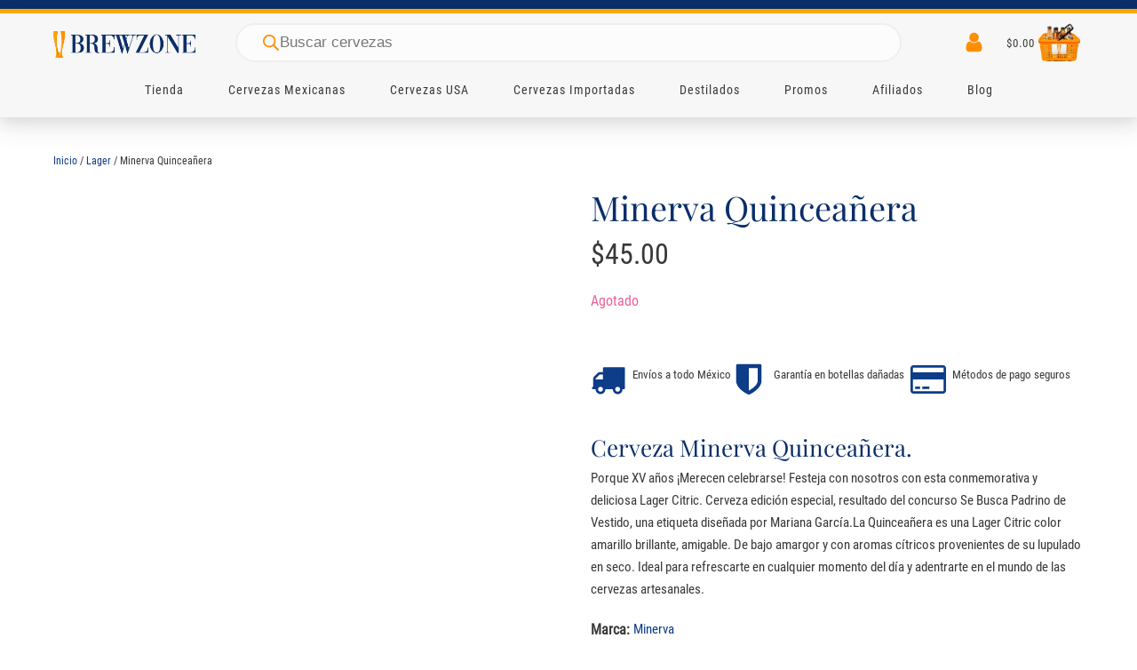

--- FILE ---
content_type: text/html; charset=UTF-8
request_url: https://brewzone.mx/minerva-quinceanera/
body_size: 30058
content:
<!DOCTYPE html><html lang="es" prefix="og: https://ogp.me/ns#" ><head><script data-no-optimize="1">var litespeed_docref=sessionStorage.getItem("litespeed_docref");litespeed_docref&&(Object.defineProperty(document,"referrer",{get:function(){return litespeed_docref}}),sessionStorage.removeItem("litespeed_docref"));</script> <meta charset="UTF-8"><meta name="viewport" content="width=device-width, initial-scale=1.0"><link rel="preload" href="https://brewzone.mx/wp-content/uploads/yabe-webfont/fonts/google-fonts-playfair-display-v30-latin-400-normal-1689665098.woff2" as="font" type="font/woff2" crossorigin><link rel="preload" href="https://brewzone.mx/wp-content/uploads/yabe-webfont/fonts/google-fonts-playfair-display-v30-latin-500-normal-1689665099.woff2" as="font" type="font/woff2" crossorigin><link rel="preload" href="https://brewzone.mx/wp-content/uploads/yabe-webfont/fonts/google-fonts-roboto-condensed-v25-latin-400-normal-1689665067.woff2" as="font" type="font/woff2" crossorigin><link rel="preload" href="https://brewzone.mx/wp-content/uploads/yabe-webfont/fonts/google-fonts-playfair-display-v30-latin-600-normal-1689665100.woff2" as="font" type="font/woff2" crossorigin><link rel="preload" href="/wp-includes/js/jquery/jquery.min.js" as="script"><link rel="preload" href="/wp-content/plugins/woocommerce-google-adwords-conversion-tracking-tag/js/public/free/wpm-public.p1.min.js" as="script"><title>Cerveza Minerva Quinceañera &raquo; Brew Zone cervezas artesanales</title><meta name="description" content="Cerveza Minerva Quinceañera &#036;45.00, cerveza Cervezas de cervecería Minerva. Brew Zone cerveza a domicilio. Minerva Quinceañera. Cervezas de Artesanales"/><meta name="robots" content="follow, index, max-snippet:-1, max-video-preview:-1, max-image-preview:large"/><link rel="canonical" href="https://brewzone.mx/minerva-quinceanera/" /><meta property="og:locale" content="es_MX" /><meta property="og:type" content="product" /><meta property="og:title" content="Cerveza Minerva Quinceañera &raquo; Brew Zone cervezas artesanales" /><meta property="og:description" content="Cerveza Minerva Quinceañera &#036;45.00, cerveza Cervezas de cervecería Minerva. Brew Zone cerveza a domicilio. Minerva Quinceañera. Cervezas de Artesanales" /><meta property="og:url" content="https://brewzone.mx/minerva-quinceanera/" /><meta property="og:site_name" content="Brew Zone" /><meta property="og:updated_time" content="2024-10-07T01:48:06-06:00" /><meta property="og:image" content="https://brewzone.mx/wp-content/uploads/2021/02/minerva-quinceanera.jpg" /><meta property="og:image:secure_url" content="https://brewzone.mx/wp-content/uploads/2021/02/minerva-quinceanera.jpg" /><meta property="og:image:width" content="1000" /><meta property="og:image:height" content="1000" /><meta property="og:image:alt" content="Cerveza Minerva Quinceañera" /><meta property="og:image:type" content="image/jpeg" /><meta property="product:brand" content="Minerva" /><meta property="product:price:amount" content="45" /><meta property="product:price:currency" content="MXN" /><meta property="product:retailer_item_id" content="cxb-min12" /><meta name="twitter:card" content="summary_large_image" /><meta name="twitter:title" content="Cerveza Minerva Quinceañera &raquo; Brew Zone cervezas artesanales" /><meta name="twitter:description" content="Cerveza Minerva Quinceañera &#036;45.00, cerveza Cervezas de cervecería Minerva. Brew Zone cerveza a domicilio. Minerva Quinceañera. Cervezas de Artesanales" /><meta name="twitter:image" content="https://brewzone.mx/wp-content/uploads/2021/02/minerva-quinceanera.jpg" /><meta name="twitter:label1" content="Precio" /><meta name="twitter:data1" content="&#036;45.00" /><meta name="twitter:label2" content="Disponibilidad" /><meta name="twitter:data2" content="Agotado" /> <script type="application/ld+json" class="rank-math-schema-pro">{"@context":"https://schema.org","@graph":[{"@type":["LiquorStore","Organization"],"@id":"https://brewzone.mx/#organization","name":"Brew Zone","url":"https://brewzone.mx","sameAs":["https://www.facebook.com/brewzonemx"],"email":"hi@brewzone.mx","logo":{"@type":"ImageObject","@id":"https://brewzone.mx/#logo","url":"https://brewzone.mx/wp-content/uploads/2021/04/logo-brew-zone-rankmath.png","contentUrl":"https://brewzone.mx/wp-content/uploads/2021/04/logo-brew-zone-rankmath.png","caption":"Brew Zone","inLanguage":"es","width":"1080","height":"1080"},"priceRange":"$$","openingHours":["Monday,Tuesday,Wednesday,Thursday,Friday,Saturday,Sunday 09:00-17:00"],"image":{"@id":"https://brewzone.mx/#logo"},"telephone":"777 1804745"},{"@type":"WebSite","@id":"https://brewzone.mx/#website","url":"https://brewzone.mx","name":"Brew Zone","publisher":{"@id":"https://brewzone.mx/#organization"},"inLanguage":"es"},{"@type":"ImageObject","@id":"https://brewzone.mx/wp-content/uploads/2021/02/minerva-quinceanera.jpg","url":"https://brewzone.mx/wp-content/uploads/2021/02/minerva-quinceanera.jpg","width":"1000","height":"1000","caption":"Cerveza Minerva Quincea\u00f1era","inLanguage":"es"},{"@type":"ItemPage","@id":"https://brewzone.mx/minerva-quinceanera/#webpage","url":"https://brewzone.mx/minerva-quinceanera/","name":"Cerveza Minerva Quincea\u00f1era &raquo; Brew Zone cervezas artesanales","datePublished":"2021-02-08T17:14:23-06:00","dateModified":"2024-10-07T01:48:06-06:00","isPartOf":{"@id":"https://brewzone.mx/#website"},"primaryImageOfPage":{"@id":"https://brewzone.mx/wp-content/uploads/2021/02/minerva-quinceanera.jpg"},"inLanguage":"es"},{"@type":"Product","brand":{"@type":"Brand","name":"Minerva"},"name":"Cerveza Minerva Quincea\u00f1era &raquo; Brew Zone cervezas artesanales","description":"Cerveza Minerva Quincea\u00f1era &#036;45.00, cerveza Cervezas de cervecer\u00eda Minerva. Brew Zone cerveza a domicilio. Minerva Quincea\u00f1era. Cervezas de Artesanales","sku":"cxb-min12","category":"Cervezas","mainEntityOfPage":{"@id":"https://brewzone.mx/minerva-quinceanera/#webpage"},"image":[{"@type":"ImageObject","url":"https://brewzone.mx/wp-content/uploads/2021/02/minerva-quinceanera.jpg","height":"1000","width":"1000"}],"offers":{"@type":"Offer","price":"45.00","priceCurrency":"MXN","priceValidUntil":"2027-12-31","availability":"http://schema.org/OutOfStock","itemCondition":"NewCondition","url":"https://brewzone.mx/minerva-quinceanera/","seller":{"@type":"Organization","@id":"https://brewzone.mx/","name":"Brew Zone","url":"https://brewzone.mx","logo":"https://brewzone.mx/wp-content/uploads/2021/04/logo-brew-zone-rankmath.png"}},"additionalProperty":[{"@type":"PropertyValue","name":"pa_cervezas","value":"Mexicanas"}],"@id":"https://brewzone.mx/minerva-quinceanera/#richSnippet"}]}</script> <link rel='dns-prefetch' href='//www.googletagmanager.com' /><link rel='dns-prefetch' href='//fonts.googleapis.com' /><link rel='dns-prefetch' href='//fonts.gstatic.com' /><link rel='dns-prefetch' href='//www.google-analytics.com' /><link rel='dns-prefetch' href='//connect.facebook.net' /><link rel='preconnect' href='https://fonts.gstatic.com' /><link rel='preconnect' href='https://brewzone.mx' /><link rel='preconnect' href='https://connect.facebook.net' /><link rel="alternate" title="oEmbed (JSON)" type="application/json+oembed" href="https://brewzone.mx/wp-json/oembed/1.0/embed?url=https%3A%2F%2Fbrewzone.mx%2Fminerva-quinceanera%2F" /><link rel="alternate" title="oEmbed (XML)" type="text/xml+oembed" href="https://brewzone.mx/wp-json/oembed/1.0/embed?url=https%3A%2F%2Fbrewzone.mx%2Fminerva-quinceanera%2F&#038;format=xml" /><link data-optimized="2" rel="stylesheet" href="https://brewzone.mx/wp-content/litespeed/css/a934dcaa0cf9130c55940405e70b6b2e.css?ver=0f0d3" /><link rel="preload" as="image" href="https://brewzone.mx/wp-content/uploads/2020/12/logo-brew-zone-300x70-1.png"><link rel="preload" as="image" href="https://brewzone.mx/wp-content/uploads/2022/11/basket80.png.webp"><link rel="preload" as="image" href="https://brewzone.mx/wp-content/uploads/2021/02/minerva-quinceanera.jpg.webp"><link rel="preload" as="image" href="https://brewzone.mx/wp-content/uploads/2021/02/minerva-quinceanera.jpg.webp"> <script type="litespeed/javascript" data-src="https://brewzone.mx/wp-includes/js/jquery/jquery.min.js" id="jquery-core-js"></script> <script id="acoplw-script-js-extra" type="litespeed/javascript">var acoplw_frontend_object={"classname":"single-product","enablejquery":"1"}</script> <script type="text/javascript" src="https://brewzone.mx/wp-content/plugins/woocommerce/assets/js/jquery-blockui/jquery.blockUI.min.js" id="wc-jquery-blockui-js" defer="defer" data-wp-strategy="defer"></script> <script type="text/javascript" src="https://brewzone.mx/wp-content/plugins/woocommerce/assets/js/zoom/jquery.zoom.min.js" id="wc-zoom-js" defer="defer" data-wp-strategy="defer"></script> <script type="text/javascript" src="https://brewzone.mx/wp-content/plugins/woocommerce/assets/js/flexslider/jquery.flexslider.min.js" id="wc-flexslider-js" defer="defer" data-wp-strategy="defer"></script> <script id="wpm-js-extra" type="litespeed/javascript">var wpm={"ajax_url":"https://brewzone.mx/wp-admin/admin-ajax.php","root":"https://brewzone.mx/wp-json/","nonce_wp_rest":"adcf561fc1","nonce_ajax":"2ff1194aca"}</script> <script type="litespeed/javascript" data-src="https://brewzone.mx/wp-content/plugins/woocommerce-google-adwords-conversion-tracking-tag/js/public/free/wpm-public.p1.min.js" id="wpm-js"></script> <link rel="https://api.w.org/" href="https://brewzone.mx/wp-json/" /><link rel="alternate" title="JSON" type="application/json" href="https://brewzone.mx/wp-json/wp/v2/product/1162" /><link rel="EditURI" type="application/rsd+xml" title="RSD" href="https://brewzone.mx/xmlrpc.php?rsd" /><meta name="generator" content="WordPress 6.9" /><link rel='shortlink' href='https://brewzone.mx/?p=1162' /><meta name="generator" content="Site Kit by Google 1.170.0" />
<noscript><style>.woocommerce-product-gallery{ opacity: 1 !important; }</style></noscript>
 <script type="litespeed/javascript">window.wpmDataLayer=window.wpmDataLayer||{};window.wpmDataLayer=Object.assign(window.wpmDataLayer,{"cart":{},"cart_item_keys":{},"version":{"number":"1.54.1","pro":!1,"eligible_for_updates":!1,"distro":"fms","beta":!1,"show":!0},"pixels":{"google":{"linker":{"settings":null},"user_id":!1,"ads":{"conversion_ids":{"AW-429918775":"LtehCN_n6tQDELeUgM0B"},"dynamic_remarketing":{"status":!0,"id_type":"sku","send_events_with_parent_ids":!0},"google_business_vertical":"retail","phone_conversion_number":"","phone_conversion_label":""},"analytics":{"ga4":{"measurement_id":"G-256GQQ2635","parameters":{},"mp_active":!1,"debug_mode":!1,"page_load_time_tracking":!1},"id_type":"post_id"},"tag_id":"AW-429918775","tag_id_suppressed":[],"tag_gateway":{"measurement_path":""},"tcf_support":!1,"consent_mode":{"is_active":!1,"wait_for_update":500,"ads_data_redaction":!1,"url_passthrough":!0}},"facebook":{"pixel_id":"420449985896624","dynamic_remarketing":{"id_type":"sku"},"capi":!1,"advanced_matching":!1,"exclusion_patterns":[],"fbevents_js_url":"https://brewzone.mx/wp-content/litespeed/localres/aHR0cHM6Ly9jb25uZWN0LmZhY2Vib29rLm5ldC9lbl9VUy9mYmV2ZW50cy5qcw=="}},"shop":{"list_name":"Product | Minerva Quinceañera","list_id":"product_minerva-quinceanera","page_type":"product","product_type":"simple","currency":"MXN","selectors":{"addToCart":[],"beginCheckout":[]},"order_duplication_prevention":!0,"view_item_list_trigger":{"test_mode":!1,"background_color":"green","opacity":0.5,"repeat":!0,"timeout":1000,"threshold":0.8},"variations_output":!0,"session_active":!1},"page":{"id":1162,"title":"Minerva Quinceañera","type":"product","categories":[],"parent":{"id":0,"title":"Minerva Quinceañera","type":"product","categories":[]}},"general":{"user_logged_in":!1,"scroll_tracking_thresholds":[],"page_id":1162,"exclude_domains":[],"server_2_server":{"active":!1,"user_agent_exclude_patterns":[],"ip_exclude_list":[],"pageview_event_s2s":{"is_active":!1,"pixels":["facebook"]}},"consent_management":{"explicit_consent":!1},"lazy_load_pmw":!1,"chunk_base_path":"https://brewzone.mx/wp-content/plugins/woocommerce-google-adwords-conversion-tracking-tag/js/public/free/","modules":{"load_deprecated_functions":!0}}})</script> <meta name="pm-dataLayer-meta" content="1162" class="wpmProductId"
data-id="1162"> <script type="litespeed/javascript">(window.wpmDataLayer=window.wpmDataLayer||{}).products=window.wpmDataLayer.products||{};window.wpmDataLayer.products[1162]={"id":"1162","sku":"cxb-min12","price":45,"brand":"","quantity":1,"dyn_r_ids":{"post_id":"1162","sku":"cxb-min12","gpf":"woocommerce_gpf_1162","gla":"gla_1162"},"is_variable":!1,"type":"simple","name":"Minerva Quinceañera","category":["Cervezas","Lager"],"is_variation":!1}</script>  <script type="litespeed/javascript">(function(w,d,s,l,i){w[l]=w[l]||[];w[l].push({'gtm.start':new Date().getTime(),event:'gtm.js'});var f=d.getElementsByTagName(s)[0],j=d.createElement(s),dl=l!='dataLayer'?'&l='+l:'';j.async=!0;j.src='https://www.googletagmanager.com/gtm.js?id='+i+dl;f.parentNode.insertBefore(j,f)})(window,document,'script','dataLayer','GTM-W34G794H')</script> <link rel="icon" href="https://brewzone.mx/wp-content/uploads/2020/11/cropped-favicon-100x100.png" sizes="32x32" /><link rel="icon" href="https://brewzone.mx/wp-content/uploads/2020/11/cropped-favicon-300x300.png" sizes="192x192" /><link rel="apple-touch-icon" href="https://brewzone.mx/wp-content/uploads/2020/11/cropped-favicon-300x300.png" /><meta name="msapplication-TileImage" content="https://brewzone.mx/wp-content/uploads/2020/11/cropped-favicon-300x300.png" /></head><body class="wp-singular product-template-default single single-product postid-1162 wp-theme-oxygen-is-not-a-theme  wp-embed-responsive theme-oxygen-is-not-a-theme oxygen-body woocommerce woocommerce-page woocommerce-no-js" >
<noscript>
<iframe data-lazyloaded="1" src="about:blank" data-litespeed-src="https://www.googletagmanager.com/ns.html?id=GTM-W34G794H" height="0" width="0" style="display:none;visibility:hidden"></iframe>
</noscript><div id="code_block-176-286" class="ct-code-block" ></div><div id="code_block-2-286" class="ct-code-block" ></div><div id="code_block-4-286" class="ct-code-block" ></div><div id="new_columns-1344-286" class="ct-new-columns" ><div id="div_block-1345-286" class="ct-div-block" ></div><div id="div_block-1346-286" class="ct-div-block" ></div><div id="div_block-1350-286" class="ct-div-block" ></div></div><header id="_header-5-286" class="oxy-header-wrapper oxy-sticky-header oxy-overlay-header oxy-header c-shadow" ><div id="_header_row-21-286" class="oxy-header-row wc-header-main bz-header-first-row" ><div class="oxy-header-container"><div id="_header_left-22-286" class="oxy-header-left" ><div id="fancy_icon-23-286" class="ct-fancy-icon wc-hamburger-icon" ><svg id="svg-fancy_icon-23-286"><use xlink:href="#Lineariconsicon-menu"></use></svg></div><a id="link-24-286" class="ct-link wc-logo" href="https://brewzone.mx"   ><img id="image-25-286" alt="Brewzone Cervezas Artesanales y Cervezas Importadas" src="https://brewzone.mx/wp-content/uploads/2020/12/logo-brew-zone-300x70-1.png" class="ct-image" fetchpriority="high" decoding="sync"/></a></div><div id="_header_center-26-286" class="oxy-header-center" ><div id="shortcode-1331-286" class="ct-shortcode bz-search-desktop" ><div  class="dgwt-wcas-search-wrapp dgwt-wcas-is-detail-box dgwt-wcas-has-submit woocommerce dgwt-wcas-style-pirx js-dgwt-wcas-layout-classic dgwt-wcas-layout-classic js-dgwt-wcas-mobile-overlay-enabled dgwt-wcas-search-darkoverl-mounted js-dgwt-wcas-search-darkoverl-mounted"><form class="dgwt-wcas-search-form" role="search" action="https://brewzone.mx/" method="get"><div class="dgwt-wcas-sf-wrapp">
<label class="screen-reader-text"
for="dgwt-wcas-search-input-1">
Products search			</label><input
id="dgwt-wcas-search-input-1"
type="search"
class="dgwt-wcas-search-input"
name="s"
value=""
placeholder="Buscar cervezas"
autocomplete="off"
/><div class="dgwt-wcas-preloader"></div><div class="dgwt-wcas-voice-search"></div><button type="submit"
aria-label="Search"
class="dgwt-wcas-search-submit">				<svg
class="dgwt-wcas-ico-magnifier" xmlns="http://www.w3.org/2000/svg" width="18" height="18" viewBox="0 0 18 18">
<path  d=" M 16.722523,17.901412 C 16.572585,17.825208 15.36088,16.670476 14.029846,15.33534 L 11.609782,12.907819 11.01926,13.29667 C 8.7613237,14.783493 5.6172703,14.768302 3.332423,13.259528 -0.07366363,11.010358 -1.0146502,6.5989684 1.1898146,3.2148776
1.5505179,2.6611594 2.4056498,1.7447266 2.9644271,1.3130497 3.4423015,0.94387379 4.3921825,0.48568469 5.1732652,0.2475835 5.886299,0.03022609 6.1341883,0 7.2037391,0 8.2732897,0 8.521179,0.03022609 9.234213,0.2475835 c 0.781083,0.23810119 1.730962,0.69629029 2.208837,1.0654662
0.532501,0.4113763 1.39922,1.3400096 1.760153,1.8858877 1.520655,2.2998531 1.599025,5.3023778 0.199549,7.6451086 -0.208076,0.348322 -0.393306,0.668209 -0.411622,0.710863 -0.01831,0.04265 1.065556,1.18264 2.408603,2.533307 1.343046,1.350666 2.486621,2.574792 2.541278,2.720279 0.282475,0.7519
-0.503089,1.456506 -1.218488,1.092917 z M 8.4027892,12.475062 C 9.434946,12.25579 10.131043,11.855461 10.99416,10.984753 11.554519,10.419467 11.842507,10.042366 12.062078,9.5863882 12.794223,8.0659672 12.793657,6.2652398 12.060578,4.756293 11.680383,3.9737304 10.453587,2.7178427
9.730569,2.3710306 8.6921295,1.8729196 8.3992147,1.807606 7.2037567,1.807606 6.0082984,1.807606 5.7153841,1.87292 4.6769446,2.3710306 3.9539263,2.7178427 2.7271301,3.9737304 2.3469352,4.756293 1.6138384,6.2652398 1.6132726,8.0659672 2.3454252,9.5863882 c 0.4167354,0.8654208 1.5978784,2.0575608
2.4443766,2.4671358 1.0971012,0.530827 2.3890403,0.681561 3.6130134,0.421538 z
"/>
</svg>
</button>
<input type="hidden" name="post_type" value="product"/>
<input type="hidden" name="dgwt_wcas" value="1"/></div></form></div></div></div><div id="_header_right-69-286" class="oxy-header-right" ><div id="div_block-70-286" class="ct-div-block wc-header-ui-icons c-margin-right-s" ><div id="div_block-71-286" class="ct-div-block wc-hide-on-mobile" ><div id="fancy_icon-72-286" class="ct-fancy-icon wc-header-ui-icon wc-search-icon" ><svg id="svg-fancy_icon-72-286"><use xlink:href="#Lineariconsicon-magnifier"></use></svg></div><div id="div_block-73-286" class="ct-div-block wc-header-search-full" ><div id="div_block-74-286" class="ct-div-block wc-header-search-container" ><div id="div_block-75-286" class="ct-div-block wc-header-search-field" ><div id="_search_form-76-286" class="oxy-search-form " ><form role="search" method="get" id="searchform" class="searchform" action="https://brewzone.mx/"><div>
<label class="screen-reader-text" for="s">Buscar:</label>
<input type="text" value="" name="s" id="s" />
<input type="submit" id="searchsubmit" value="Buscar" /></div></form></div><div id="fancy_icon-77-286" class="ct-fancy-icon " ><svg id="svg-fancy_icon-77-286"><use xlink:href="#Lineariconsicon-magnifier"></use></svg></div></div><div id="fancy_icon-78-286" class="ct-fancy-icon wc-search-close wc-header-ui-icon" ><svg id="svg-fancy_icon-78-286"><use xlink:href="#Lineariconsicon-cross"></use></svg></div></div></div></div><a id="link-79-286" class="ct-link" href="https://brewzone.mx/mi-cuenta/"   ><div id="fancy_icon-80-286" class="ct-fancy-icon wc-header-ui-icon"  aria-label="Mi Cuenta" role="img"><svg id="svg-fancy_icon-80-286"><use xlink:href="#FontAwesomeicon-user"></use></svg></div></a></div><div id="div_block-81-286" class="ct-div-block c-transition wc-menu-open wc-mini-cart" ><div id="-cart-total-82-286" class="oxy-cart-total  oxy-woo-element" ><div class='oxy-woo-cart-total'><span class="woocommerce-Price-amount amount"><bdi><span class="woocommerce-Price-currencySymbol">&#36;</span>0.00</bdi></span></div></div><div id="div_block-83-286" class="ct-div-block wc-dropdown-cart c-shadow" ><div id="text_block-1096-286" class="ct-text-block" >Carrito</div><div id="widget-85-286" class="ct-widget" ><div class="widget woocommerce widget_shopping_cart"><div class="widget_shopping_cart_content"></div></div></div><div id="div_block-86-286" class="ct-div-block c-inline" ><div id="fancy_icon-87-286" class="ct-fancy-icon c-margin-right-xs" ><svg id="svg-fancy_icon-87-286"><use xlink:href="#Lineariconsicon-lock"></use></svg></div><div id="text_block-88-286" class="ct-text-block c-text-s c-text-dark" >Pago seguro</div></div></div><img id="image-486-286" alt="Cervezas artesanales en línea" src="https://brewzone.mx/wp-content/uploads/2022/11/basket80.png.webp" class="ct-image" fetchpriority="high" decoding="sync"/></div></div></div></div><div id="_header_row-1219-286" class="oxy-header-row bz-w-cheader-main-menu bz-header-second-row" ><div class="oxy-header-container"><div id="_header_left-1220-286" class="oxy-header-left" ></div><div id="_header_center-1224-286" class="oxy-header-center" ><div id="div_block-1225-286" class="ct-div-block wc-full-menu-1" ><div id="shortcode-1332-286" class="ct-shortcode bz-search-mobile" ><div  class="dgwt-wcas-search-wrapp dgwt-wcas-is-detail-box dgwt-wcas-has-submit woocommerce dgwt-wcas-style-pirx js-dgwt-wcas-layout-classic dgwt-wcas-layout-classic js-dgwt-wcas-mobile-overlay-enabled dgwt-wcas-search-darkoverl-mounted js-dgwt-wcas-search-darkoverl-mounted"><form class="dgwt-wcas-search-form" role="search" action="https://brewzone.mx/" method="get"><div class="dgwt-wcas-sf-wrapp">
<label class="screen-reader-text"
for="dgwt-wcas-search-input-2">
Products search			</label><input
id="dgwt-wcas-search-input-2"
type="search"
class="dgwt-wcas-search-input"
name="s"
value=""
placeholder="Buscar cervezas"
autocomplete="off"
/><div class="dgwt-wcas-preloader"></div><div class="dgwt-wcas-voice-search"></div><button type="submit"
aria-label="Search"
class="dgwt-wcas-search-submit">				<svg
class="dgwt-wcas-ico-magnifier" xmlns="http://www.w3.org/2000/svg" width="18" height="18" viewBox="0 0 18 18">
<path  d=" M 16.722523,17.901412 C 16.572585,17.825208 15.36088,16.670476 14.029846,15.33534 L 11.609782,12.907819 11.01926,13.29667 C 8.7613237,14.783493 5.6172703,14.768302 3.332423,13.259528 -0.07366363,11.010358 -1.0146502,6.5989684 1.1898146,3.2148776
1.5505179,2.6611594 2.4056498,1.7447266 2.9644271,1.3130497 3.4423015,0.94387379 4.3921825,0.48568469 5.1732652,0.2475835 5.886299,0.03022609 6.1341883,0 7.2037391,0 8.2732897,0 8.521179,0.03022609 9.234213,0.2475835 c 0.781083,0.23810119 1.730962,0.69629029 2.208837,1.0654662
0.532501,0.4113763 1.39922,1.3400096 1.760153,1.8858877 1.520655,2.2998531 1.599025,5.3023778 0.199549,7.6451086 -0.208076,0.348322 -0.393306,0.668209 -0.411622,0.710863 -0.01831,0.04265 1.065556,1.18264 2.408603,2.533307 1.343046,1.350666 2.486621,2.574792 2.541278,2.720279 0.282475,0.7519
-0.503089,1.456506 -1.218488,1.092917 z M 8.4027892,12.475062 C 9.434946,12.25579 10.131043,11.855461 10.99416,10.984753 11.554519,10.419467 11.842507,10.042366 12.062078,9.5863882 12.794223,8.0659672 12.793657,6.2652398 12.060578,4.756293 11.680383,3.9737304 10.453587,2.7178427
9.730569,2.3710306 8.6921295,1.8729196 8.3992147,1.807606 7.2037567,1.807606 6.0082984,1.807606 5.7153841,1.87292 4.6769446,2.3710306 3.9539263,2.7178427 2.7271301,3.9737304 2.3469352,4.756293 1.6138384,6.2652398 1.6132726,8.0659672 2.3454252,9.5863882 c 0.4167354,0.8654208 1.5978784,2.0575608
2.4443766,2.4671358 1.0971012,0.530827 2.3890403,0.681561 3.6130134,0.421538 z
"/>
</svg>
</button>
<input type="hidden" name="post_type" value="product"/>
<input type="hidden" name="dgwt_wcas" value="1"/></div></form></div></div><div id="div_block-1229-286" class="ct-div-block wc-full-menu-1-link-container" ><a id="link_text-1230-286" class="ct-link-text wc-full-menu-1-link bz-full-menu-1-link-main bz-menu-link-main bz-main-menu-link-span" href="/tienda/"   >Tienda</a></div><div id="div_block-1231-286" class="ct-div-block wc-full-menu-1-link-container" ><a id="link_text-1232-286" class="ct-link-text wc-full-menu-1-link bz-full-menu-1-link-main bz-menu-link-main bz-main-menu-link-span" href="/etiqueta/cervezas-mexicanas/"   >Cervezas Mexicanas<br></a></div><div id="div_block-1233-286" class="ct-div-block wc-full-menu-1-link-container" ><a id="link_text-1234-286" class="ct-link-text wc-full-menu-1-link bz-full-menu-1-link-main bz-menu-link-main bz-main-menu-link-span" href="/etiqueta/cervezas-de-estados-unidos/"   >Cervezas USA</a></div><div id="div_block-1235-286" class="ct-div-block wc-full-menu-1-link-container" ><div id="div_block-1236-286" class="ct-div-block wc-full-menu-1-link-w-icon" ><a id="link_text-1237-286" class="ct-link-text wc-full-menu-1-link bz-menu-link-main bz-main-menu-link-span" href="#" target="_self"  >Cervezas Importadas</a></div><div id="div_block-1238-286" class="ct-div-block wc-full-menu-1-dropdown" ><div id="div_block-1239-286" class="ct-div-block c-columns-l-2 c-columns-s-1 c-columns-gap-l wc-full-menu-1-dropdown-content c-columns-4" ><div id="div_block-1240-286" class="ct-div-block c-left" ><div id="text_block-1261-286" class="ct-text-block wc-full-menu-1-dropdown-heading" >Cervezas Europeas<br></div><a id="link_text-1241-286" class="ct-link-text wc-full-menu-1-link" href="https://brewzone.mx/etiqueta/cervezas-alemanas/"   >Cervezas Alemanas<br></a><a id="link_text-1242-286" class="ct-link-text wc-full-menu-1-link" href="https://brewzone.mx/etiqueta/cervezas-austriacas/"   >Cervezas Austriacas<br></a><a id="link_text-1244-286" class="ct-link-text wc-full-menu-1-link" href="https://brewzone.mx/etiqueta/cervezas-belgas/"   >Cervezas Belgas<br></a><a id="link_text-1245-286" class="ct-link-text wc-full-menu-1-link" href="https://brewzone.mx/etiqueta/cervezas-de-republica-checa/"   >Cervezas Checas<br></a><a id="link_text-1247-286" class="ct-link-text wc-full-menu-1-link" href="https://brewzone.mx/etiqueta/cervezas-danesas/"   >Cervezas Danesas<br></a></div><div id="div_block-1243-286" class="ct-div-block c-left" ><div id="text_block-1335-286" class="ct-text-block wc-full-menu-1-dropdown-heading" >Cervezas Europeas<br></div><a id="link_text-1354-286" class="ct-link-text wc-full-menu-1-link" href="https://brewzone.mx/etiqueta/cervezas-escocesas/"   >Cervezas Escocesas</a><a id="link_text-1356-286" class="ct-link-text wc-full-menu-1-link" href="https://brewzone.mx/etiqueta/cervezas-espanolas/"   >Cervezas Españolas</a><a id="link_text-1355-286" class="ct-link-text wc-full-menu-1-link" href="https://brewzone.mx/etiqueta/cervezas-estonias/"   >Cervezas Estonias</a><a id="link_text-1373-286" class="ct-link-text wc-full-menu-1-link" href="https://brewzone.mx/etiqueta/cervezas-francesas/"   >Cervezas Francesas</a><a id="link_text-1248-286" class="ct-link-text wc-full-menu-1-link" href="https://brewzone.mx/etiqueta/cervezas-holandesas/"   >Cervezas Holandesas<br></a></div><div id="div_block-1246-286" class="ct-div-block c-left" ><div id="text_block-1336-286" class="ct-text-block wc-full-menu-1-dropdown-heading" >Cervezas Europeas</div><a id="link_text-1250-286" class="ct-link-text wc-full-menu-1-link" href="https://brewzone.mx/etiqueta/cervezas-inglesas/"   >Cervezas Inglesas<br></a><a id="link_text-1343-286" class="ct-link-text wc-full-menu-1-link" href="https://brewzone.mx/etiqueta/cervezas-irlandesas/"   >Cervezas Irlandesas<br></a><a id="link_text-1251-286" class="ct-link-text wc-full-menu-1-link" href="https://brewzone.mx/etiqueta/cervezas-italianas/"   >Cervezas Italianas<br></a><a id="link_text-1253-286" class="ct-link-text wc-full-menu-1-link" href="https://brewzone.mx/etiqueta/cervezas-lituanas/"   >Cervezas Lituanas<br></a><a id="link_text-1254-286" class="ct-link-text wc-full-menu-1-link" href="https://brewzone.mx/etiqueta/cervezas-polacas/"   >Cervezas Polacas<br></a></div><div id="div_block-1252-286" class="ct-div-block c-left" ><div id="text_block-1338-286" class="ct-text-block wc-full-menu-1-dropdown-heading" >Cervezas Americanas</div><a id="link_text-1366-286" class="ct-link-text wc-full-menu-1-link" href="https://brewzone.mx/etiqueta/cervezas-argentinas/"   >Cervezas Argentinas</a><a id="link_text-1375-286" class="ct-link-text wc-full-menu-1-link" href="https://brewzone.mx/etiqueta/cervezas-cubanas/"   >Cervezas Cubanas</a><div id="text_block-1370-286" class="ct-text-block wc-full-menu-1-dropdown-heading" >Cervezas Asiáticas</div><a id="link_text-1372-286" class="ct-link-text wc-full-menu-1-link" href="https://brewzone.mx/etiqueta/cervezas-chinas/"   >Cervezas Chinas</a><a id="link_text-1371-286" class="ct-link-text wc-full-menu-1-link" href="https://brewzone.mx/etiqueta/cervezas-japonesas/"   >Cervezas Japonesas</a></div></div></div></div><div id="div_block-1255-286" class="ct-div-block wc-full-menu-1-link-container" ><div id="div_block-1256-286" class="ct-div-block wc-full-menu-1-link-w-icon" ><a id="link_text-1257-286" class="ct-link-text wc-full-menu-1-link bz-menu-link-main bz-main-menu-link-span" href="#" target="_self"  >Destilados</a></div><div id="div_block-1258-286" class="ct-div-block wc-full-menu-1-dropdown" ><div id="div_block-1259-286" class="ct-div-block c-columns-l-2 c-columns-s-1 c-columns-gap-l wc-full-menu-1-dropdown-content c-columns-3" ><div id="div_block-1260-286" class="ct-div-block c-left" ><div id="text_block-1333-286" class="ct-text-block wc-full-menu-1-dropdown-heading" >Destilados<br></div><a id="link_text-1265-286" class="ct-link-text wc-full-menu-1-link" href="https://brewzone.mx/mezcal-paseo-pendon-750-ml/"   >Mezcal Paseo Pendón</a><a id="link_text-1376-286" class="ct-link-text wc-full-menu-1-link" href="https://brewzone.mx/mezcal-ojo-de-tigre-joven-750-ml/"   >Mezcal Ojo de Tigre</a><a id="link_text-1381-286" class="ct-link-text wc-full-menu-1-link" href="https://brewzone.mx/tequila-jose-cuervo-especial-990-ml/"   >Tequila Jose Cuervo</a><a id="link_text-1382-286" class="ct-link-text wc-full-menu-1-link" href="https://brewzone.mx/tequila-1800-cristalino-700-ml/"   >Tequila 1800</a><a id="link_text-1383-286" class="ct-link-text wc-full-menu-1-link" href="https://brewzone.mx/tequila-don-julio-70-700-ml/"   >Tequila Don Julio</a></div><div id="div_block-1266-286" class="ct-div-block c-left" ><div id="text_block-1267-286" class="ct-text-block wc-full-menu-1-dropdown-heading" >Destilados<br></div><a id="link_text-1264-286" class="ct-link-text wc-full-menu-1-link" href="https://brewzone.mx/ron-bacardi-carta-blanca-980-ml/"   >Ron Bacardí</a><a id="link_text-1377-286" class="ct-link-text wc-full-menu-1-link" href="https://brewzone.mx/whisky-buchanans-deluxe-750-ml/"   >Whisky Buchanan´s</a><a id="link_text-1379-286" class="ct-link-text wc-full-menu-1-link" href="https://brewzone.mx/whisky-chivas-regal-12-750-ml/"   >Whiskey Jack Daniel´s</a><a id="link_text-1378-286" class="ct-link-text wc-full-menu-1-link" href="https://brewzone.mx/whisky-johnnie-walker-red-label-750-ml/"   >Whisky Johnnie Walker</a><a id="link_text-1380-286" class="ct-link-text wc-full-menu-1-link" href="https://brewzone.mx/whiskey-jack-daniels-old-no-7-700-ml/"   >Whiskey Jack Daniel´s</a></div><div id="div_block-1271-286" class="ct-div-block c-left" ><div id="text_block-1272-286" class="ct-text-block wc-full-menu-1-dropdown-heading" >Cremas y Licores<br></div><a id="link_text-1273-286" class="ct-link-text wc-full-menu-1-link" href="https://brewzone.mx/baileys-irish-cream-750-ml/"   >Bayleys Irish Cream<br></a><div id="text_block-1384-286" class="ct-text-block wc-full-menu-1-dropdown-heading" >Cremas y Licores<br></div><a id="link_text-1385-286" class="ct-link-text wc-full-menu-1-link" href="https://brewzone.mx/a-le-coq-mimosa/"   >Mimosa A. Le Coq</a></div></div></div></div><div id="div_block-1297-286" class="ct-div-block wc-full-menu-1-link-container" ><a id="link_text-1298-286" class="ct-link-text wc-full-menu-1-link bz-full-menu-1-link-main bz-menu-link-main bz-main-menu-link-span" href="https://brewzone.mx/promociones-de-cerveza/"   >Promos</a></div><div id="div_block-1327-286" class="ct-div-block wc-full-menu-1-link-container" ><a id="link_text-1328-286" class="ct-link-text wc-full-menu-1-link bz-full-menu-1-link-main bz-menu-link-main bz-main-menu-link-span" href="https://brewzone.mx/programa-de-afiliados/"   >Afiliados<br></a></div><div id="div_block-1329-286" class="ct-div-block wc-full-menu-1-link-container" ><a id="link_text-1330-286" class="ct-link-text wc-full-menu-1-link bz-full-menu-1-link-main bz-menu-link-main bz-main-menu-link-span" href="https://brewzone.mx/blog/"   >Blog</a></div></div></div><div id="_header_right-1302-286" class="oxy-header-right" ></div></div></div></header> <script type="litespeed/javascript">jQuery(document).ready(function(){var selector="#_header-5-286",scrollval=parseInt("300");if(!scrollval||scrollval<1){if(jQuery(window).width()>=992){jQuery("body").css("margin-top",jQuery(selector).outerHeight());jQuery(selector).addClass("oxy-sticky-header-active")}}else{var scrollTopOld=0;jQuery(window).scroll(function(){if(!jQuery('body').hasClass('oxy-nav-menu-prevent-overflow')){if(jQuery(this).scrollTop()>scrollval){if(jQuery(window).width()>=992&&!jQuery(selector).hasClass("oxy-sticky-header-active")){if(jQuery(selector).css('position')!='absolute'){jQuery("body").css("margin-top",jQuery(selector).outerHeight())}
jQuery(selector).addClass("oxy-sticky-header-active").addClass("oxy-sticky-header-fade-in")}}else{jQuery(selector).removeClass("oxy-sticky-header-fade-in").removeClass("oxy-sticky-header-active");if(jQuery(selector).css('position')!='absolute'){jQuery("body").css("margin-top","")}}
scrollTopOld=jQuery(this).scrollTop()}})}})</script> <div id="-product-builder-2-294" class="oxy-product-builder oxy-woo-element" ><div id="product-1162" class="product type-product post-1162 status-publish first outofstock product_cat-cervezas product_cat-cervezas-lager product_tag-cervezas-artesanales product_tag-cervezas-mexicanas product_tag-mexico-jalisco has-post-thumbnail shipping-taxable purchasable product-type-simple"><div class="woocommerce-notices-wrapper"></div><div class='oxy-product-wrapper-inner oxy-inner-content'><div id="code_block-3-294" class="ct-code-block" ></div><div id="code_block-4-294" class="ct-code-block" ></div><section id="section-5-294" class=" ct-section wc-section-padding" ><div class="ct-section-inner-wrap"><div id="div_block-11-294" class="ct-div-block wc-row-below-gallery" ><div id="-breadcrumb-12-294" class="oxy-breadcrumb c-margin-bottom-s oxy-woo-element" ><nav class="woocommerce-breadcrumb" aria-label="Breadcrumb"><a href="https://brewzone.mx">Inicio</a>&nbsp;&#47;&nbsp;<a href="https://brewzone.mx/cervezas-lager/">Lager</a>&nbsp;&#47;&nbsp;Minerva Quinceañera</nav></div><div id="code_block-13-294" class="ct-code-block c-margin-bottom-s" ><div class="sharethis-inline-share-buttons"></div></div></div><div id="div_block-470-294" class="ct-div-block c-columns-gap-xl c-columns-2 c-columns-m-1 c-margin-bottom-xl" ><div id="div_block-471-294" class="ct-div-block c-center" ><div id="-oxyninja_slider-472-294" class="oxy-oxyninja-slider " ><div id="primary-slider" style="position:relative;margin-bottom:2.25%;" class="splide"><div class="splide__track"><div class="splide__list"><a class="splide__slide glightbox-product" prvni-id="1161"><img width="1000" height="1000" src="https://brewzone.mx/wp-content/uploads/2021/02/minerva-quinceanera.jpg.webp" class="attachment-large size-large" alt="Cerveza Minerva Quinceañera" decoding="sync" srcset="https://brewzone.mx/wp-content/uploads/2021/02/minerva-quinceanera.jpg.webp 1000w, https://brewzone.mx/wp-content/uploads/2021/02/minerva-quinceanera-300x300.jpg.webp 300w, https://brewzone.mx/wp-content/uploads/2021/02/minerva-quinceanera-100x100.jpg.webp 100w, https://brewzone.mx/wp-content/uploads/2021/02/minerva-quinceanera-600x600.jpg.webp 600w, https://brewzone.mx/wp-content/uploads/2021/02/minerva-quinceanera-64x64.jpg 64w, https://brewzone.mx/wp-content/uploads/2021/02/minerva-quinceanera-150x150.jpg.webp 150w, https://brewzone.mx/wp-content/uploads/2021/02/minerva-quinceanera-768x768.jpg.webp 768w, https://brewzone.mx/wp-content/uploads/2021/02/minerva-quinceanera-800x800.jpg 800w, https://brewzone.mx/wp-content/uploads/2021/02/minerva-quinceanera-640x640.jpg 640w, https://brewzone.mx/wp-content/uploads/2021/02/minerva-quinceanera-480x480.jpg 480w, https://brewzone.mx/wp-content/uploads/2021/02/minerva-quinceanera-320x320.jpg 320w, https://brewzone.mx/wp-content/uploads/2021/02/minerva-quinceanera-20x20.jpg 20w, https://brewzone.mx/wp-content/uploads/2021/02/minerva-quinceanera-60x60.jpg 60w, https://brewzone.mx/wp-content/uploads/2021/02/minerva-quinceanera-90x90.jpg 90w" sizes="(max-width: 1000px) 100vw, 1000px" fetchpriority="high"/></a></div></div></div></div></div><div id="div_block-473-294" class="ct-div-block c-left c-sticky" ><div id="-product-rating-474-294" class="oxy-product-rating  oxy-woo-element" ></div><h1 id="headline-475-294" class="ct-headline c-product-title"><span id="span-476-294" class="ct-span" >Minerva Quinceañera</span></h1><div id="div_block-480-294" class="ct-div-block wc-price-container" ><div id="-product-price-481-294" class="oxy-product-price c-margin-right-s wc-single-price oxy-woo-element" ><p class="price"><span class="woocommerce-Price-amount amount"><bdi><span class="woocommerce-Price-currencySymbol">&#36;</span>45.00</bdi></span></p></div><div id="shortcode-482-294" class="ct-shortcode " ></div></div><div id="div_block-483-294" class="ct-div-block " ><div id="-product-cart-button-484-294" class="oxy-product-cart-button c-margin-bottom-m oxy-woo-element" ><p class="stock out-of-stock">Agotado</p></div></div><div id="div_block-495-294" class="ct-div-block c-left c-margin-top-s" ><div id="div_block-496-294" class="ct-div-block c-inline c-margin-bottom-m" ><div id="fancy_icon-497-294" class="ct-fancy-icon c-margin-right-xs" ><svg id="svg-fancy_icon-497-294"><use xlink:href="#FontAwesomeicon-truck"></use></svg></div><div id="text_block-498-294" class="ct-text-block c-text-dark c-text-s c-padding-top-xs" ><b>Envíos a todo México<br></b></div></div><div id="div_block-499-294" class="ct-div-block c-inline c-margin-bottom-m" ><div id="fancy_icon-500-294" class="ct-fancy-icon c-margin-right-xs" ><svg id="svg-fancy_icon-500-294"><use xlink:href="#FontAwesomeicon-shield"></use></svg></div><div id="text_block-501-294" class="ct-text-block c-text-dark c-text-s c-padding-top-xs c-padding-right-xs" ><b>Garantía en botellas dañadas<br></b></div></div><div id="div_block-502-294" class="ct-div-block c-inline" ><div id="fancy_icon-503-294" class="ct-fancy-icon c-margin-right-xs" ><svg id="svg-fancy_icon-503-294"><use xlink:href="#FontAwesomeicon-credit-card"></use></svg></div><div id="text_block-504-294" class="ct-text-block c-text-s c-text-dark c-padding-top-xs" ><b>Métodos de pago seguros<br></b></div></div></div><div id="text_block-485-294" class="ct-text-block c-text-m c-text-dark c-margin-bottom-m" ><span id="span-486-294" class="ct-span" ><h2>Cerveza Minerva Quinceañera.</h2>
Porque XV años ¡Merecen celebrarse! Festeja con nosotros con esta conmemorativa y deliciosa Lager Citric. Cerveza edición especial, resultado del concurso Se Busca Padrino de Vestido, una etiqueta diseñada por Mariana García.La <strong>Quinceañera</strong> es una Lager Citric color amarillo brillante, amigable. De bajo amargor y con aromas cítricos provenientes de su lupulado en seco. Ideal para refrescarte en cualquier momento del día y adentrarte en el mundo de las cervezas artesanales.</span></div><div id="div_block-520-10058734" class="ct-div-block c-margin-bottom-xs" ><div id="_rich_text-521-10058734" class="oxy-rich-text" ><p><strong>Marca: </strong></p></div><div id="text_block-522-10058734" class="ct-text-block c-text-m c-text-dark" ><span id="span-523-10058734" class="ct-span" ><a href="https://brewzone.mx/marca/cervezas-minerva/" rel="tag">Minerva</a></span><br></div></div><div id="div_block-487-294" class="ct-div-block" ><div id="_rich_text-488-294" class="oxy-rich-text" ><p><strong>Estilo: </strong></p></div><div id="text_block-489-294" class="ct-text-block c-text-m c-text-dark c-margin-bottom-xs" ><span id="span-490-294" class="ct-span" ><a href="https://brewzone.mx/cervezas/" rel="tag">Cervezas</a>, <a href="https://brewzone.mx/cervezas-lager/" rel="tag">Lager</a></span><br></div></div><div id="div_block-491-294" class="ct-div-block" ><div id="_rich_text-492-294" class="oxy-rich-text" ><p><strong>Origen: <br /></strong></p></div><div id="text_block-493-294" class="ct-text-block c-text-m c-text-dark" >&nbsp;<span id="span-494-294" class="ct-span" ><a href="https://brewzone.mx/etiqueta/cervezas-artesanales/" rel="tag">Artesanales</a>, <a href="https://brewzone.mx/etiqueta/cervezas-mexicanas/" rel="tag">México</a>, <a href="https://brewzone.mx/etiqueta/mexico-jalisco/" rel="tag">México-Jalisco</a></span><br></div></div></div></div><div id="div_block-506-294" class="ct-div-block c-columns-right-sidebar c-columns-gap-m c-columns-m-1" ><div id="div_block-507-294" class="ct-div-block c-columns-1-3 c-columns-gap-l c-columns-l-1" ><div id="_tabs-508-294" class="oxy-tabs-wrapper oxy-tabs wc-product-tabs-3 accordion-tabs" data-oxy-tabs-active-tab-class='tabs-7333-tab-active' data-oxy-tabs-contents-wrapper='_tabs_contents-511-294' ><div id="_tab-509-294" class="oxy-tab tabs-7333-tab tabs-7333-tab-active c-transition" ><div id="text_block-510-294" class="ct-text-block" >Detalles del producto<br></div></div></div><div id="_tabs_contents-511-294" class="oxy-tabs-contents-wrapper oxy-tabs-contents" ><div id="_tab_content-512-294" class="oxy-tab-content tabs-contents-7333-tab  oxy-tabs-contents-content-hidden" ><h3 id="headline-513-294" class="ct-headline c-h3 c-heading-dark"><span id="span-514-294" class="ct-span" >Minerva Quinceañera</span></h3><div id="text_block-515-294" class="ct-text-block c-text-dark c-text-m" ><span id="span-516-294" class="ct-span oxy-stock-content-styles" ><table class="table table-hover table-striped productTable"><tbody><tr><th class="iconEstilo">Estilo:</th><td>Lager.</td></tr><tr><th class="iconAlcohol">Alcohol:</th><td>4 %</td></tr><tr><th class="iconTemperatura">Temperatura de consumo:</th><td>4°C.</td></tr><tr><th class="iconMaridaje">Maridaje:</th><td>Ceviches, ensaladas y alimentos ligeros.</td></tr><tr><th class="iconPresentacion">Presentación:</th><td>Botella de 355 ml.</td></tr></tbody></table>
</span></div></div></div></div><div id="div_block-517-294" class="ct-div-block" ><img id="image-518-294" alt="Cerveza Minerva Quinceañera" src="https://brewzone.mx/wp-content/uploads/2021/02/minerva-quinceanera.jpg.webp" class="ct-image" srcset="https://brewzone.mx/wp-content/uploads/2021/02/minerva-quinceanera.jpg.webp 1000w, https://brewzone.mx/wp-content/uploads/2021/02/minerva-quinceanera-300x300.jpg.webp 300w, https://brewzone.mx/wp-content/uploads/2021/02/minerva-quinceanera-100x100.jpg.webp 100w, https://brewzone.mx/wp-content/uploads/2021/02/minerva-quinceanera-600x600.jpg.webp 600w, https://brewzone.mx/wp-content/uploads/2021/02/minerva-quinceanera-64x64.jpg 64w, https://brewzone.mx/wp-content/uploads/2021/02/minerva-quinceanera-150x150.jpg.webp 150w, https://brewzone.mx/wp-content/uploads/2021/02/minerva-quinceanera-768x768.jpg.webp 768w, https://brewzone.mx/wp-content/uploads/2021/02/minerva-quinceanera-800x800.jpg 800w, https://brewzone.mx/wp-content/uploads/2021/02/minerva-quinceanera-640x640.jpg 640w, https://brewzone.mx/wp-content/uploads/2021/02/minerva-quinceanera-480x480.jpg 480w, https://brewzone.mx/wp-content/uploads/2021/02/minerva-quinceanera-320x320.jpg 320w, https://brewzone.mx/wp-content/uploads/2021/02/minerva-quinceanera-20x20.jpg 20w, https://brewzone.mx/wp-content/uploads/2021/02/minerva-quinceanera-60x60.jpg 60w, https://brewzone.mx/wp-content/uploads/2021/02/minerva-quinceanera-90x90.jpg 90w" sizes="(max-width: 1000px) 100vw, 1000px" fetchpriority="high" decoding="sync"/></div></div></div></section><section id="section-272-294" class=" ct-section c-bg-light c-center wc-section-padding" ><div class="ct-section-inner-wrap"><h4 id="headline-273-294" class="ct-headline c-h2 c-margin-bottom-m">Cervezas artesanales recomendadas<br></h4><div id="div_block-274-294" class="ct-div-block c-divider c-margin-bottom-l" ></div><div id="-oxyninja_slider-525-10058734" class="oxy-oxyninja-slider " ><div class="splide"><div class="splide__track"><div id="_dynamic_list-526-10058734" class="oxy-dynamic-list "><div id="div_block-527-10058734-1" class="ct-div-block splide__slide" data-id="div_block-527-10058734"><div id="div_block-528-10058734-1" class="ct-div-block c-transition wc-archive-item-3 wc-flip-images" data-id="div_block-528-10058734"><div id="div_block-529-10058734-1" class="ct-div-block wc-badges" data-id="div_block-529-10058734"><div id="shortcode-530-10058734-1" class="ct-shortcode " data-id="shortcode-530-10058734"></div><div id="shortcode-531-10058734-1" class="ct-shortcode " data-id="shortcode-531-10058734"><div class="wc-sale-badge">-21%</div></div></div><a id="link-532-10058734-1" class="ct-link wc-archive-item-3-img" href="https://brewzone.mx/karlsberg-ac-dc/" data-id="link-532-10058734"><img data-lazyloaded="1" src="[data-uri]" width="1000" height="1000" id="image-533-10058734-1" alt="Cerveza karlsberg acdc lata" data-src="https://brewzone.mx/wp-content/uploads/2020/08/karlsberg-acdc-lata.jpg.webp" class="ct-image " data-id="image-533-10058734"><div id="shortcode-534-10058734-1" class="ct-shortcode" data-id="shortcode-534-10058734"></div></a><div id="div_block-535-10058734-1" class="ct-div-block c-transition wc-archive-item-3-content" data-id="div_block-535-10058734"><div id="text_block-536-10058734-1" class="ct-text-block c-text-s c-text-dark c-margin-bottom-xs" data-id="text_block-536-10058734"><span id="span-537-10058734-1" class="ct-span" data-id="span-537-10058734"><a href="https://brewzone.mx/cervezas/" rel="tag">Cervezas</a>, <a href="https://brewzone.mx/cervezas-pilsner/" rel="tag">Pilsner</a></span></div><div id="-product-rating-538-10058734-1" class="oxy-product-rating oxy-woo-element" data-id="-product-rating-538-10058734"></div><a id="link_text-539-10058734-1" class="ct-link-text c-transition c-margin-bottom-xs wc-archive-item-3-title" href="https://brewzone.mx/karlsberg-ac-dc/" data-id="link_text-539-10058734"><span id="span-540-10058734-1" class="ct-span" data-id="span-540-10058734">Karlsberg AC/DC</span></a><div id="-product-price-541-10058734-1" class="oxy-product-price c-transition wc-archive-item-3-price oxy-woo-element" data-id="-product-price-541-10058734"><p class="price"><del aria-hidden="true"><span class="woocommerce-Price-amount amount"><bdi><span class="woocommerce-Price-currencySymbol">$</span>57.00</bdi></span></del> <span class="screen-reader-text">Original price was: $57.00.</span><ins aria-hidden="true"><span class="woocommerce-Price-amount amount"><bdi><span class="woocommerce-Price-currencySymbol">$</span>45.00</bdi></span></ins><span class="screen-reader-text">Current price is: $45.00.</span></p></div><div id="code_block-542-10058734-1" class="ct-code-block " data-id="code_block-542-10058734"><p class="product woocommerce add_to_cart_inline " style=""><a href="/minerva-quinceanera/?add-to-cart=210" aria-describedby="woocommerce_loop_add_to_cart_link_describedby_210" data-quantity="1" class="button product_type_simple add_to_cart_button ajax_add_to_cart" data-product_id="210" data-product_sku="cxl-krg01" aria-label="Add to cart: &ldquo;Karlsberg AC/DC&rdquo;" rel="nofollow" data-success_message="&ldquo;Karlsberg AC/DC&rdquo; has been added to your cart" role="button">A&ntilde;adir al carrito</a>	<span id="woocommerce_loop_add_to_cart_link_describedby_210" class="screen-reader-text">
</span></p></div></div></div></div><div id="div_block-527-10058734-2" class="ct-div-block splide__slide" data-id="div_block-527-10058734"><div id="div_block-528-10058734-2" class="ct-div-block c-transition wc-archive-item-3 wc-flip-images" data-id="div_block-528-10058734"><div id="div_block-529-10058734-2" class="ct-div-block wc-badges" data-id="div_block-529-10058734"><div id="shortcode-530-10058734-2" class="ct-shortcode " data-id="shortcode-530-10058734"></div><div id="shortcode-531-10058734-2" class="ct-shortcode " data-id="shortcode-531-10058734"></div></div><a id="link-532-10058734-2" class="ct-link wc-archive-item-3-img" href="https://brewzone.mx/minerva-navidena/" data-id="link-532-10058734"><img data-lazyloaded="1" src="[data-uri]" width="1000" height="1000" id="image-533-10058734-2" alt="cerveza minerva navidena 2022" data-src="https://brewzone.mx/wp-content/uploads/2024/12/minerva-navidena-2022-full.jpg.webp" class="ct-image " data-id="image-533-10058734"><div id="shortcode-534-10058734-2" class="ct-shortcode" data-id="shortcode-534-10058734"><img data-lazyloaded="1" src="[data-uri]" width="1000" height="1000" data-src="https://brewzone.mx/wp-content/uploads/2022/12/minerva-navidena-2022-botella.jpg.webp" class="wc-secondary-image attachment-woocommerce_thumbnail" alt="Cerveza Minerva Navide&ntilde;a" decoding="async" data-srcset="https://brewzone.mx/wp-content/uploads/2022/12/minerva-navidena-2022-botella.jpg.webp 1000w, https://brewzone.mx/wp-content/uploads/2022/12/minerva-navidena-2022-botella-300x300.jpg.webp 300w, https://brewzone.mx/wp-content/uploads/2022/12/minerva-navidena-2022-botella-100x100.jpg.webp 100w, https://brewzone.mx/wp-content/uploads/2022/12/minerva-navidena-2022-botella-600x600.jpg.webp 600w, https://brewzone.mx/wp-content/uploads/2022/12/minerva-navidena-2022-botella-64x64.jpg 64w, https://brewzone.mx/wp-content/uploads/2022/12/minerva-navidena-2022-botella-150x150.jpg.webp 150w, https://brewzone.mx/wp-content/uploads/2022/12/minerva-navidena-2022-botella-768x768.jpg.webp 768w" data-sizes="(max-width: 1000px) 100vw, 1000px"></div></a><div id="div_block-535-10058734-2" class="ct-div-block c-transition wc-archive-item-3-content" data-id="div_block-535-10058734"><div id="text_block-536-10058734-2" class="ct-text-block c-text-s c-text-dark c-margin-bottom-xs" data-id="text_block-536-10058734"><span id="span-537-10058734-2" class="ct-span" data-id="span-537-10058734"><a href="https://brewzone.mx/cervezas/" rel="tag">Cervezas</a>, <a href="https://brewzone.mx/cervezas-imperial-stout/" rel="tag">Imperial Stout</a>, <a href="https://brewzone.mx/cervezas-stout/" rel="tag">Stout</a></span></div><div id="-product-rating-538-10058734-2" class="oxy-product-rating oxy-woo-element" data-id="-product-rating-538-10058734"></div><a id="link_text-539-10058734-2" class="ct-link-text c-transition c-margin-bottom-xs wc-archive-item-3-title" href="https://brewzone.mx/minerva-navidena/" data-id="link_text-539-10058734"><span id="span-540-10058734-2" class="ct-span" data-id="span-540-10058734">Minerva Navide&ntilde;a</span></a><div id="-product-price-541-10058734-2" class="oxy-product-price c-transition wc-archive-item-3-price oxy-woo-element" data-id="-product-price-541-10058734"><p class="price"><span class="woocommerce-Price-amount amount"><bdi><span class="woocommerce-Price-currencySymbol">$</span>309.00</bdi></span></p></div><div id="code_block-542-10058734-2" class="ct-code-block " data-id="code_block-542-10058734"><p class="product woocommerce add_to_cart_inline " style=""><a href="/minerva-quinceanera/?add-to-cart=314" aria-describedby="woocommerce_loop_add_to_cart_link_describedby_314" data-quantity="1" class="button product_type_simple add_to_cart_button ajax_add_to_cart" data-product_id="314" data-product_sku="cxb-min11" aria-label="Add to cart: &ldquo;Minerva Navide&ntilde;a&rdquo;" rel="nofollow" data-success_message="&ldquo;Minerva Navide&ntilde;a&rdquo; has been added to your cart" role="button">A&ntilde;adir al carrito</a>	<span id="woocommerce_loop_add_to_cart_link_describedby_314" class="screen-reader-text">
</span></p></div></div></div></div><div id="div_block-527-10058734-3" class="ct-div-block splide__slide" data-id="div_block-527-10058734"><div id="div_block-528-10058734-3" class="ct-div-block c-transition wc-archive-item-3 wc-flip-images" data-id="div_block-528-10058734"><div id="div_block-529-10058734-3" class="ct-div-block wc-badges" data-id="div_block-529-10058734"><div id="shortcode-530-10058734-3" class="ct-shortcode " data-id="shortcode-530-10058734"></div><div id="shortcode-531-10058734-3" class="ct-shortcode " data-id="shortcode-531-10058734"><div class="wc-sale-badge">-20%</div></div></div><a id="link-532-10058734-3" class="ct-link wc-archive-item-3-img" href="https://brewzone.mx/colima-cayaco-light-lata/" data-id="link-532-10058734"><img data-lazyloaded="1" src="[data-uri]" width="1000" height="1000" id="image-533-10058734-3" alt="Cerveza Colima Cayaco Light Lata" data-src="https://brewzone.mx/wp-content/uploads/2021/10/colima-cayaco-light-lata.jpg.webp" class="ct-image " data-id="image-533-10058734"><div id="shortcode-534-10058734-3" class="ct-shortcode" data-id="shortcode-534-10058734"></div></a><div id="div_block-535-10058734-3" class="ct-div-block c-transition wc-archive-item-3-content" data-id="div_block-535-10058734"><div id="text_block-536-10058734-3" class="ct-text-block c-text-s c-text-dark c-margin-bottom-xs" data-id="text_block-536-10058734"><span id="span-537-10058734-3" class="ct-span" data-id="span-537-10058734"><a href="https://brewzone.mx/cervezas/" rel="tag">Cervezas</a>, <a href="https://brewzone.mx/cervezas-light/" rel="tag">Light</a>, <a href="https://brewzone.mx/cervezas-ultra/" rel="tag">Ultra</a></span></div><div id="-product-rating-538-10058734-3" class="oxy-product-rating oxy-woo-element" data-id="-product-rating-538-10058734"></div><a id="link_text-539-10058734-3" class="ct-link-text c-transition c-margin-bottom-xs wc-archive-item-3-title" href="https://brewzone.mx/colima-cayaco-light-lata/" data-id="link_text-539-10058734"><span id="span-540-10058734-3" class="ct-span" data-id="span-540-10058734">Colima Cayaco Light Lata</span></a><div id="-product-price-541-10058734-3" class="oxy-product-price c-transition wc-archive-item-3-price oxy-woo-element" data-id="-product-price-541-10058734"><p class="price"><del aria-hidden="true"><span class="woocommerce-Price-amount amount"><bdi><span class="woocommerce-Price-currencySymbol">$</span>46.00</bdi></span></del> <span class="screen-reader-text">Original price was: $46.00.</span><ins aria-hidden="true"><span class="woocommerce-Price-amount amount"><bdi><span class="woocommerce-Price-currencySymbol">$</span>37.00</bdi></span></ins><span class="screen-reader-text">Current price is: $37.00.</span></p></div><div id="code_block-542-10058734-3" class="ct-code-block " data-id="code_block-542-10058734"><p class="product woocommerce add_to_cart_inline " style=""><a href="/minerva-quinceanera/?add-to-cart=1939" aria-describedby="woocommerce_loop_add_to_cart_link_describedby_1939" data-quantity="1" class="button product_type_simple add_to_cart_button ajax_add_to_cart" data-product_id="1939" data-product_sku="cxl-col09" aria-label="Add to cart: &ldquo;Colima Cayaco Light Lata&rdquo;" rel="nofollow" data-success_message="&ldquo;Colima Cayaco Light Lata&rdquo; has been added to your cart" role="button">A&ntilde;adir al carrito</a>	<span id="woocommerce_loop_add_to_cart_link_describedby_1939" class="screen-reader-text">
</span></p></div></div></div></div><div id="div_block-527-10058734-4" class="ct-div-block splide__slide" data-id="div_block-527-10058734"><div id="div_block-528-10058734-4" class="ct-div-block c-transition wc-archive-item-3 wc-flip-images" data-id="div_block-528-10058734"><div id="div_block-529-10058734-4" class="ct-div-block wc-badges" data-id="div_block-529-10058734"><div id="shortcode-530-10058734-4" class="ct-shortcode " data-id="shortcode-530-10058734"></div><div id="shortcode-531-10058734-4" class="ct-shortcode " data-id="shortcode-531-10058734"></div></div><a id="link-532-10058734-4" class="ct-link wc-archive-item-3-img" href="https://brewzone.mx/peroni-nastro-azzurro/" data-id="link-532-10058734"><img data-lazyloaded="1" src="[data-uri]" width="1000" height="1000" id="image-533-10058734-4" alt="Cerveza Peroni Nastro Azzurro" data-src="https://brewzone.mx/wp-content/uploads/2021/07/peroni-nastro-azzurro-1.jpg.webp" class="ct-image " data-id="image-533-10058734"><div id="shortcode-534-10058734-4" class="ct-shortcode" data-id="shortcode-534-10058734"></div></a><div id="div_block-535-10058734-4" class="ct-div-block c-transition wc-archive-item-3-content" data-id="div_block-535-10058734"><div id="text_block-536-10058734-4" class="ct-text-block c-text-s c-text-dark c-margin-bottom-xs" data-id="text_block-536-10058734"><span id="span-537-10058734-4" class="ct-span" data-id="span-537-10058734"><a href="https://brewzone.mx/cervezas/" rel="tag">Cervezas</a>, <a href="https://brewzone.mx/cervezas-pilsner/" rel="tag">Pilsner</a></span></div><div id="-product-rating-538-10058734-4" class="oxy-product-rating oxy-woo-element" data-id="-product-rating-538-10058734"></div><a id="link_text-539-10058734-4" class="ct-link-text c-transition c-margin-bottom-xs wc-archive-item-3-title" href="https://brewzone.mx/peroni-nastro-azzurro/" data-id="link_text-539-10058734"><span id="span-540-10058734-4" class="ct-span" data-id="span-540-10058734">Peroni Nastro Azzurro</span></a><div id="-product-price-541-10058734-4" class="oxy-product-price c-transition wc-archive-item-3-price oxy-woo-element" data-id="-product-price-541-10058734"><p class="price"><span class="woocommerce-Price-amount amount"><bdi><span class="woocommerce-Price-currencySymbol">$</span>76.00</bdi></span></p></div><div id="code_block-542-10058734-4" class="ct-code-block " data-id="code_block-542-10058734"><p class="product woocommerce add_to_cart_inline " style=""><a href="/minerva-quinceanera/?add-to-cart=1833" aria-describedby="woocommerce_loop_add_to_cart_link_describedby_1833" data-quantity="1" class="button product_type_simple add_to_cart_button ajax_add_to_cart" data-product_id="1833" data-product_sku="cxb-pni01" aria-label="Add to cart: &ldquo;Peroni Nastro Azzurro&rdquo;" rel="nofollow" data-success_message="&ldquo;Peroni Nastro Azzurro&rdquo; has been added to your cart" role="button">A&ntilde;adir al carrito</a>	<span id="woocommerce_loop_add_to_cart_link_describedby_1833" class="screen-reader-text">
</span></p></div></div></div></div><div id="div_block-527-10058734-5" class="ct-div-block splide__slide" data-id="div_block-527-10058734"><div id="div_block-528-10058734-5" class="ct-div-block c-transition wc-archive-item-3 wc-flip-images" data-id="div_block-528-10058734"><div id="div_block-529-10058734-5" class="ct-div-block wc-badges" data-id="div_block-529-10058734"><div id="shortcode-530-10058734-5" class="ct-shortcode " data-id="shortcode-530-10058734"></div><div id="shortcode-531-10058734-5" class="ct-shortcode " data-id="shortcode-531-10058734"></div></div><a id="link-532-10058734-5" class="ct-link wc-archive-item-3-img" href="https://brewzone.mx/baja-brewing-baja-razz/" data-id="link-532-10058734"><img data-lazyloaded="1" src="[data-uri]" width="1000" height="1000" id="image-533-10058734-5" alt="Cerveza baja brewing razz" data-src="https://brewzone.mx/wp-content/uploads/2021/01/baja-razz.jpg.webp" class="ct-image " data-id="image-533-10058734"><div id="shortcode-534-10058734-5" class="ct-shortcode" data-id="shortcode-534-10058734"></div></a><div id="div_block-535-10058734-5" class="ct-div-block c-transition wc-archive-item-3-content" data-id="div_block-535-10058734"><div id="text_block-536-10058734-5" class="ct-text-block c-text-s c-text-dark c-margin-bottom-xs" data-id="text_block-536-10058734"><span id="span-537-10058734-5" class="ct-span" data-id="span-537-10058734"><a href="https://brewzone.mx/cervezas/" rel="tag">Cervezas</a>, <a href="https://brewzone.mx/cervezas-fruit-beer/" rel="tag">Fruit Beer</a></span></div><div id="-product-rating-538-10058734-5" class="oxy-product-rating oxy-woo-element" data-id="-product-rating-538-10058734"></div><a id="link_text-539-10058734-5" class="ct-link-text c-transition c-margin-bottom-xs wc-archive-item-3-title" href="https://brewzone.mx/baja-brewing-baja-razz/" data-id="link_text-539-10058734"><span id="span-540-10058734-5" class="ct-span" data-id="span-540-10058734">Baja Brewing Baja Razz</span></a><div id="-product-price-541-10058734-5" class="oxy-product-price c-transition wc-archive-item-3-price oxy-woo-element" data-id="-product-price-541-10058734"><p class="price"><span class="woocommerce-Price-amount amount"><bdi><span class="woocommerce-Price-currencySymbol">$</span>71.00</bdi></span></p></div><div id="code_block-542-10058734-5" class="ct-code-block " data-id="code_block-542-10058734"><p class="product woocommerce add_to_cart_inline " style=""><a href="/minerva-quinceanera/?add-to-cart=1057" aria-describedby="woocommerce_loop_add_to_cart_link_describedby_1057" data-quantity="1" class="button product_type_simple add_to_cart_button ajax_add_to_cart" data-product_id="1057" data-product_sku="cxb-baj07" aria-label="Add to cart: &ldquo;Baja Brewing Baja Razz&rdquo;" rel="nofollow" data-success_message="&ldquo;Baja Brewing Baja Razz&rdquo; has been added to your cart" role="button">A&ntilde;adir al carrito</a>	<span id="woocommerce_loop_add_to_cart_link_describedby_1057" class="screen-reader-text">
</span></p></div></div></div></div><div id="div_block-527-10058734-6" class="ct-div-block splide__slide" data-id="div_block-527-10058734"><div id="div_block-528-10058734-6" class="ct-div-block c-transition wc-archive-item-3 wc-flip-images" data-id="div_block-528-10058734"><div id="div_block-529-10058734-6" class="ct-div-block wc-badges" data-id="div_block-529-10058734"><div id="shortcode-530-10058734-6" class="ct-shortcode " data-id="shortcode-530-10058734"></div><div id="shortcode-531-10058734-6" class="ct-shortcode " data-id="shortcode-531-10058734"></div></div><a id="link-532-10058734-6" class="ct-link wc-archive-item-3-img" href="https://brewzone.mx/cuvee-des-trolls/" data-id="link-532-10058734"><img data-lazyloaded="1" src="[data-uri]" width="1000" height="1000" id="image-533-10058734-6" alt="cerveza cuvee des trolls" data-src="https://brewzone.mx/wp-content/uploads/2025/07/cuvee-des-trolls.jpg.webp" class="ct-image " data-id="image-533-10058734"><div id="shortcode-534-10058734-6" class="ct-shortcode" data-id="shortcode-534-10058734"></div></a><div id="div_block-535-10058734-6" class="ct-div-block c-transition wc-archive-item-3-content" data-id="div_block-535-10058734"><div id="text_block-536-10058734-6" class="ct-text-block c-text-s c-text-dark c-margin-bottom-xs" data-id="text_block-536-10058734"><span id="span-537-10058734-6" class="ct-span" data-id="span-537-10058734"><a href="https://brewzone.mx/cervezas-blonde-ale/" rel="tag">Blonde Ale</a>, <a href="https://brewzone.mx/cervezas/" rel="tag">Cervezas</a></span></div><div id="-product-rating-538-10058734-6" class="oxy-product-rating oxy-woo-element" data-id="-product-rating-538-10058734"></div><a id="link_text-539-10058734-6" class="ct-link-text c-transition c-margin-bottom-xs wc-archive-item-3-title" href="https://brewzone.mx/cuvee-des-trolls/" data-id="link_text-539-10058734"><span id="span-540-10058734-6" class="ct-span" data-id="span-540-10058734">Cuv&eacute;e des Trolls</span></a><div id="-product-price-541-10058734-6" class="oxy-product-price c-transition wc-archive-item-3-price oxy-woo-element" data-id="-product-price-541-10058734"><p class="price"><span class="woocommerce-Price-amount amount"><bdi><span class="woocommerce-Price-currencySymbol">$</span>123.00</bdi></span></p></div><div id="code_block-542-10058734-6" class="ct-code-block " data-id="code_block-542-10058734"><p class="product woocommerce add_to_cart_inline " style=""><a href="/minerva-quinceanera/?add-to-cart=10059561" aria-describedby="woocommerce_loop_add_to_cart_link_describedby_10059561" data-quantity="1" class="button product_type_simple add_to_cart_button ajax_add_to_cart" data-product_id="10059561" data-product_sku="cxb-ctr01" aria-label="Add to cart: &ldquo;Cuv&eacute;e des Trolls&rdquo;" rel="nofollow" data-success_message="&ldquo;Cuv&eacute;e des Trolls&rdquo; has been added to your cart" role="button">A&ntilde;adir al carrito</a>	<span id="woocommerce_loop_add_to_cart_link_describedby_10059561" class="screen-reader-text">
</span></p></div></div></div></div><div id="div_block-527-10058734-7" class="ct-div-block splide__slide" data-id="div_block-527-10058734"><div id="div_block-528-10058734-7" class="ct-div-block c-transition wc-archive-item-3 wc-flip-images" data-id="div_block-528-10058734"><div id="div_block-529-10058734-7" class="ct-div-block wc-badges" data-id="div_block-529-10058734"><div id="shortcode-530-10058734-7" class="ct-shortcode " data-id="shortcode-530-10058734"></div><div id="shortcode-531-10058734-7" class="ct-shortcode " data-id="shortcode-531-10058734"></div></div><a id="link-532-10058734-7" class="ct-link wc-archive-item-3-img" href="https://brewzone.mx/lefebvre-belgian-kriek/" data-id="link-532-10058734"><img data-lazyloaded="1" src="[data-uri]" width="800" height="800" id="image-533-10058734-7" alt="Cerveza floreffe belgian kriek" data-src="https://brewzone.mx/wp-content/uploads/2020/08/floreffe-belgian-kriek.jpg.webp" class="ct-image " data-id="image-533-10058734"><div id="shortcode-534-10058734-7" class="ct-shortcode" data-id="shortcode-534-10058734"></div></a><div id="div_block-535-10058734-7" class="ct-div-block c-transition wc-archive-item-3-content" data-id="div_block-535-10058734"><div id="text_block-536-10058734-7" class="ct-text-block c-text-s c-text-dark c-margin-bottom-xs" data-id="text_block-536-10058734"><span id="span-537-10058734-7" class="ct-span" data-id="span-537-10058734"><a href="https://brewzone.mx/cervezas/" rel="tag">Cervezas</a>, <a href="https://brewzone.mx/cervezas-lambic/" rel="tag">Lambic</a></span></div><div id="-product-rating-538-10058734-7" class="oxy-product-rating oxy-woo-element" data-id="-product-rating-538-10058734"></div><a id="link_text-539-10058734-7" class="ct-link-text c-transition c-margin-bottom-xs wc-archive-item-3-title" href="https://brewzone.mx/lefebvre-belgian-kriek/" data-id="link_text-539-10058734"><span id="span-540-10058734-7" class="ct-span" data-id="span-540-10058734">Lefebvre Belgian Kriek</span></a><div id="-product-price-541-10058734-7" class="oxy-product-price c-transition wc-archive-item-3-price oxy-woo-element" data-id="-product-price-541-10058734"><p class="price"><span class="woocommerce-Price-amount amount"><bdi><span class="woocommerce-Price-currencySymbol">$</span>174.00</bdi></span></p></div><div id="code_block-542-10058734-7" class="ct-code-block " data-id="code_block-542-10058734"><p class="product woocommerce add_to_cart_inline " style=""><a href="/minerva-quinceanera/?add-to-cart=132" aria-describedby="woocommerce_loop_add_to_cart_link_describedby_132" data-quantity="1" class="button product_type_simple add_to_cart_button ajax_add_to_cart" data-product_id="132" data-product_sku="cxb-lef05" aria-label="Add to cart: &ldquo;Lefebvre Belgian Kriek&rdquo;" rel="nofollow" data-success_message="&ldquo;Lefebvre Belgian Kriek&rdquo; has been added to your cart" role="button">A&ntilde;adir al carrito</a>	<span id="woocommerce_loop_add_to_cart_link_describedby_132" class="screen-reader-text">
</span></p></div></div></div></div><div id="div_block-527-10058734-8" class="ct-div-block splide__slide" data-id="div_block-527-10058734"><div id="div_block-528-10058734-8" class="ct-div-block c-transition wc-archive-item-3 wc-flip-images" data-id="div_block-528-10058734"><div id="div_block-529-10058734-8" class="ct-div-block wc-badges" data-id="div_block-529-10058734"><div id="shortcode-530-10058734-8" class="ct-shortcode " data-id="shortcode-530-10058734"></div><div id="shortcode-531-10058734-8" class="ct-shortcode " data-id="shortcode-531-10058734"><div class="wc-sale-badge">-20%</div></div></div><a id="link-532-10058734-8" class="ct-link wc-archive-item-3-img" href="https://brewzone.mx/colima-ticus/" data-id="link-532-10058734"><img data-lazyloaded="1" src="[data-uri]" width="1000" height="1000" id="image-533-10058734-8" alt="Cerveza colima ticus" data-src="https://brewzone.mx/wp-content/uploads/2021/01/colima-ticus.jpg" class="ct-image " data-id="image-533-10058734"><div id="shortcode-534-10058734-8" class="ct-shortcode" data-id="shortcode-534-10058734"></div></a><div id="div_block-535-10058734-8" class="ct-div-block c-transition wc-archive-item-3-content" data-id="div_block-535-10058734"><div id="text_block-536-10058734-8" class="ct-text-block c-text-s c-text-dark c-margin-bottom-xs" data-id="text_block-536-10058734"><span id="span-537-10058734-8" class="ct-span" data-id="span-537-10058734"><a href="https://brewzone.mx/cervezas/" rel="tag">Cervezas</a>, <a href="https://brewzone.mx/cervezas-porter/" rel="tag">Porter</a></span></div><div id="-product-rating-538-10058734-8" class="oxy-product-rating oxy-woo-element" data-id="-product-rating-538-10058734"></div><a id="link_text-539-10058734-8" class="ct-link-text c-transition c-margin-bottom-xs wc-archive-item-3-title" href="https://brewzone.mx/colima-ticus/" data-id="link_text-539-10058734"><span id="span-540-10058734-8" class="ct-span" data-id="span-540-10058734">Colima Tic&uacute;s</span></a><div id="-product-price-541-10058734-8" class="oxy-product-price c-transition wc-archive-item-3-price oxy-woo-element" data-id="-product-price-541-10058734"><p class="price"><del aria-hidden="true"><span class="woocommerce-Price-amount amount"><bdi><span class="woocommerce-Price-currencySymbol">$</span>61.00</bdi></span></del> <span class="screen-reader-text">Original price was: $61.00.</span><ins aria-hidden="true"><span class="woocommerce-Price-amount amount"><bdi><span class="woocommerce-Price-currencySymbol">$</span>49.00</bdi></span></ins><span class="screen-reader-text">Current price is: $49.00.</span></p></div><div id="code_block-542-10058734-8" class="ct-code-block " data-id="code_block-542-10058734"><p class="product woocommerce add_to_cart_inline " style=""><a href="/minerva-quinceanera/?add-to-cart=978" aria-describedby="woocommerce_loop_add_to_cart_link_describedby_978" data-quantity="1" class="button product_type_simple add_to_cart_button ajax_add_to_cart" data-product_id="978" data-product_sku="cxb-col07" aria-label="Add to cart: &ldquo;Colima Tic&uacute;s&rdquo;" rel="nofollow" data-success_message="&ldquo;Colima Tic&uacute;s&rdquo; has been added to your cart" role="button">A&ntilde;adir al carrito</a>	<span id="woocommerce_loop_add_to_cart_link_describedby_978" class="screen-reader-text">
</span></p></div></div></div></div><div id="div_block-527-10058734-9" class="ct-div-block splide__slide" data-id="div_block-527-10058734"><div id="div_block-528-10058734-9" class="ct-div-block c-transition wc-archive-item-3 wc-flip-images" data-id="div_block-528-10058734"><div id="div_block-529-10058734-9" class="ct-div-block wc-badges" data-id="div_block-529-10058734"><div id="shortcode-530-10058734-9" class="ct-shortcode " data-id="shortcode-530-10058734"></div><div id="shortcode-531-10058734-9" class="ct-shortcode " data-id="shortcode-531-10058734"></div></div><a id="link-532-10058734-9" class="ct-link wc-archive-item-3-img" href="https://brewzone.mx/val-dieu-triple/" data-id="link-532-10058734"><img data-lazyloaded="1" src="[data-uri]" width="1000" height="1000" id="image-533-10058734-9" alt="cerveza val dieu tripel" data-src="https://brewzone.mx/wp-content/uploads/2025/07/val-dieu-tripel.jpg.webp" class="ct-image " data-id="image-533-10058734"><div id="shortcode-534-10058734-9" class="ct-shortcode" data-id="shortcode-534-10058734"></div></a><div id="div_block-535-10058734-9" class="ct-div-block c-transition wc-archive-item-3-content" data-id="div_block-535-10058734"><div id="text_block-536-10058734-9" class="ct-text-block c-text-s c-text-dark c-margin-bottom-xs" data-id="text_block-536-10058734"><span id="span-537-10058734-9" class="ct-span" data-id="span-537-10058734"><a href="https://brewzone.mx/cervezas/" rel="tag">Cervezas</a>, <a href="https://brewzone.mx/cervezas-tripel/" rel="tag">Tripel</a></span></div><div id="-product-rating-538-10058734-9" class="oxy-product-rating oxy-woo-element" data-id="-product-rating-538-10058734"></div><a id="link_text-539-10058734-9" class="ct-link-text c-transition c-margin-bottom-xs wc-archive-item-3-title" href="https://brewzone.mx/val-dieu-triple/" data-id="link_text-539-10058734"><span id="span-540-10058734-9" class="ct-span" data-id="span-540-10058734">Val-Dieu Triple</span></a><div id="-product-price-541-10058734-9" class="oxy-product-price c-transition wc-archive-item-3-price oxy-woo-element" data-id="-product-price-541-10058734"><p class="price"><span class="woocommerce-Price-amount amount"><bdi><span class="woocommerce-Price-currencySymbol">$</span>152.00</bdi></span></p></div><div id="code_block-542-10058734-9" class="ct-code-block " data-id="code_block-542-10058734"><p class="product woocommerce add_to_cart_inline " style=""><a href="/minerva-quinceanera/?add-to-cart=10059540" aria-describedby="woocommerce_loop_add_to_cart_link_describedby_10059540" data-quantity="1" class="button product_type_simple add_to_cart_button ajax_add_to_cart" data-product_id="10059540" data-product_sku="cxb-val03" aria-label="Add to cart: &ldquo;Val-Dieu Triple&rdquo;" rel="nofollow" data-success_message="&ldquo;Val-Dieu Triple&rdquo; has been added to your cart" role="button">A&ntilde;adir al carrito</a>	<span id="woocommerce_loop_add_to_cart_link_describedby_10059540" class="screen-reader-text">
</span></p></div></div></div></div><div id="div_block-527-10058734-10" class="ct-div-block splide__slide" data-id="div_block-527-10058734"><div id="div_block-528-10058734-10" class="ct-div-block c-transition wc-archive-item-3 wc-flip-images" data-id="div_block-528-10058734"><div id="div_block-529-10058734-10" class="ct-div-block wc-badges" data-id="div_block-529-10058734"><div id="shortcode-530-10058734-10" class="ct-shortcode " data-id="shortcode-530-10058734"></div><div id="shortcode-531-10058734-10" class="ct-shortcode " data-id="shortcode-531-10058734"></div></div><a id="link-532-10058734-10" class="ct-link wc-archive-item-3-img" href="https://brewzone.mx/brewdog-hazy-jane/" data-id="link-532-10058734"><img data-lazyloaded="1" src="[data-uri]" width="1000" height="1000" id="image-533-10058734-10" alt="Cerveza Brewdog Hazy Jane" data-src="https://brewzone.mx/wp-content/uploads/2025/02/brewdog-hazy-jane.jpg.webp" class="ct-image " data-id="image-533-10058734"><div id="shortcode-534-10058734-10" class="ct-shortcode" data-id="shortcode-534-10058734"></div></a><div id="div_block-535-10058734-10" class="ct-div-block c-transition wc-archive-item-3-content" data-id="div_block-535-10058734"><div id="text_block-536-10058734-10" class="ct-text-block c-text-s c-text-dark c-margin-bottom-xs" data-id="text_block-536-10058734"><span id="span-537-10058734-10" class="ct-span" data-id="span-537-10058734"><a href="https://brewzone.mx/cervezas/" rel="tag">Cervezas</a>, <a href="https://brewzone.mx/cervezas-hazy-ipa/" rel="tag">Hazy IPA</a>, <a href="https://brewzone.mx/cervezas-ipa-india-pale-ale/" rel="tag">IPA India Pale Ale</a>, <a href="https://brewzone.mx/cervezas-neipa/" rel="tag">NEIPA</a></span></div><div id="-product-rating-538-10058734-10" class="oxy-product-rating oxy-woo-element" data-id="-product-rating-538-10058734"></div><a id="link_text-539-10058734-10" class="ct-link-text c-transition c-margin-bottom-xs wc-archive-item-3-title" href="https://brewzone.mx/brewdog-hazy-jane/" data-id="link_text-539-10058734"><span id="span-540-10058734-10" class="ct-span" data-id="span-540-10058734">Brewdog Hazy Jane</span></a><div id="-product-price-541-10058734-10" class="oxy-product-price c-transition wc-archive-item-3-price oxy-woo-element" data-id="-product-price-541-10058734"><p class="price"><span class="woocommerce-Price-amount amount"><bdi><span class="woocommerce-Price-currencySymbol">$</span>100.00</bdi></span></p></div><div id="code_block-542-10058734-10" class="ct-code-block " data-id="code_block-542-10058734"><p class="product woocommerce add_to_cart_inline " style=""><a href="/minerva-quinceanera/?add-to-cart=10058975" aria-describedby="woocommerce_loop_add_to_cart_link_describedby_10058975" data-quantity="1" class="button product_type_simple add_to_cart_button ajax_add_to_cart" data-product_id="10058975" data-product_sku="cxl-dog01" aria-label="Add to cart: &ldquo;Brewdog Hazy Jane&rdquo;" rel="nofollow" data-success_message="&ldquo;Brewdog Hazy Jane&rdquo; has been added to your cart" role="button">A&ntilde;adir al carrito</a>	<span id="woocommerce_loop_add_to_cart_link_describedby_10058975" class="screen-reader-text">
</span></p></div></div></div></div><div id="div_block-527-10058734-11" class="ct-div-block splide__slide" data-id="div_block-527-10058734"><div id="div_block-528-10058734-11" class="ct-div-block c-transition wc-archive-item-3 wc-flip-images" data-id="div_block-528-10058734"><div id="div_block-529-10058734-11" class="ct-div-block wc-badges" data-id="div_block-529-10058734"><div id="shortcode-530-10058734-11" class="ct-shortcode " data-id="shortcode-530-10058734"></div><div id="shortcode-531-10058734-11" class="ct-shortcode " data-id="shortcode-531-10058734"></div></div><a id="link-532-10058734-11" class="ct-link wc-archive-item-3-img" href="https://brewzone.mx/miller-high-life/" data-id="link-532-10058734"><img data-lazyloaded="1" src="[data-uri]" width="1000" height="1000" id="image-533-10058734-11" alt="Cerveza Miller High Life" data-src="https://brewzone.mx/wp-content/uploads/2024/01/miller-high-life.jpg.webp" class="ct-image " data-id="image-533-10058734"><div id="shortcode-534-10058734-11" class="ct-shortcode" data-id="shortcode-534-10058734"></div></a><div id="div_block-535-10058734-11" class="ct-div-block c-transition wc-archive-item-3-content" data-id="div_block-535-10058734"><div id="text_block-536-10058734-11" class="ct-text-block c-text-s c-text-dark c-margin-bottom-xs" data-id="text_block-536-10058734"><span id="span-537-10058734-11" class="ct-span" data-id="span-537-10058734"><a href="https://brewzone.mx/cervezas/" rel="tag">Cervezas</a>, <a href="https://brewzone.mx/cervezas-pilsner/" rel="tag">Pilsner</a></span></div><div id="-product-rating-538-10058734-11" class="oxy-product-rating oxy-woo-element" data-id="-product-rating-538-10058734"></div><a id="link_text-539-10058734-11" class="ct-link-text c-transition c-margin-bottom-xs wc-archive-item-3-title" href="https://brewzone.mx/miller-high-life/" data-id="link_text-539-10058734"><span id="span-540-10058734-11" class="ct-span" data-id="span-540-10058734">Miller High Life</span></a><div id="-product-price-541-10058734-11" class="oxy-product-price c-transition wc-archive-item-3-price oxy-woo-element" data-id="-product-price-541-10058734"><p class="price"><span class="woocommerce-Price-amount amount"><bdi><span class="woocommerce-Price-currencySymbol">$</span>28.00</bdi></span></p></div><div id="code_block-542-10058734-11" class="ct-code-block " data-id="code_block-542-10058734"><p class="product woocommerce add_to_cart_inline " style=""><a href="/minerva-quinceanera/?add-to-cart=10057445" aria-describedby="woocommerce_loop_add_to_cart_link_describedby_10057445" data-quantity="1" class="button product_type_simple add_to_cart_button ajax_add_to_cart" data-product_id="10057445" data-product_sku="cxl-mhl01" aria-label="Add to cart: &ldquo;Miller High Life&rdquo;" rel="nofollow" data-success_message="&ldquo;Miller High Life&rdquo; has been added to your cart" role="button">A&ntilde;adir al carrito</a>	<span id="woocommerce_loop_add_to_cart_link_describedby_10057445" class="screen-reader-text">
</span></p></div></div></div></div><div id="div_block-527-10058734-12" class="ct-div-block splide__slide" data-id="div_block-527-10058734"><div id="div_block-528-10058734-12" class="ct-div-block c-transition wc-archive-item-3 wc-flip-images" data-id="div_block-528-10058734"><div id="div_block-529-10058734-12" class="ct-div-block wc-badges" data-id="div_block-529-10058734"><div id="shortcode-530-10058734-12" class="ct-shortcode " data-id="shortcode-530-10058734"></div><div id="shortcode-531-10058734-12" class="ct-shortcode " data-id="shortcode-531-10058734"></div></div><a id="link-532-10058734-12" class="ct-link wc-archive-item-3-img" href="https://brewzone.mx/rogue-batsquatch/" data-id="link-532-10058734"><img data-lazyloaded="1" src="[data-uri]" width="1000" height="1000" id="image-533-10058734-12" alt="Cerveza Rogue Batsquatch" data-src="https://brewzone.mx/wp-content/uploads/2025/04/rogue-batsquatch-2025.jpg.webp" class="ct-image " data-id="image-533-10058734"><div id="shortcode-534-10058734-12" class="ct-shortcode" data-id="shortcode-534-10058734"></div></a><div id="div_block-535-10058734-12" class="ct-div-block c-transition wc-archive-item-3-content" data-id="div_block-535-10058734"><div id="text_block-536-10058734-12" class="ct-text-block c-text-s c-text-dark c-margin-bottom-xs" data-id="text_block-536-10058734"><span id="span-537-10058734-12" class="ct-span" data-id="span-537-10058734"><a href="https://brewzone.mx/cervezas/" rel="tag">Cervezas</a>, <a href="https://brewzone.mx/cervezas-hazy-ipa/" rel="tag">Hazy IPA</a>, <a href="https://brewzone.mx/cervezas-ipa-india-pale-ale/" rel="tag">IPA India Pale Ale</a></span></div><div id="-product-rating-538-10058734-12" class="oxy-product-rating oxy-woo-element" data-id="-product-rating-538-10058734"></div><a id="link_text-539-10058734-12" class="ct-link-text c-transition c-margin-bottom-xs wc-archive-item-3-title" href="https://brewzone.mx/rogue-batsquatch/" data-id="link_text-539-10058734"><span id="span-540-10058734-12" class="ct-span" data-id="span-540-10058734">Rogue Batsquatch</span></a><div id="-product-price-541-10058734-12" class="oxy-product-price c-transition wc-archive-item-3-price oxy-woo-element" data-id="-product-price-541-10058734"><p class="price"><span class="woocommerce-Price-amount amount"><bdi><span class="woocommerce-Price-currencySymbol">$</span>122.00</bdi></span></p></div><div id="code_block-542-10058734-12" class="ct-code-block " data-id="code_block-542-10058734"><p class="product woocommerce add_to_cart_inline " style=""><a href="/minerva-quinceanera/?add-to-cart=3430" aria-describedby="woocommerce_loop_add_to_cart_link_describedby_3430" data-quantity="1" class="button product_type_simple add_to_cart_button ajax_add_to_cart" data-product_id="3430" data-product_sku="cxl-rog03" aria-label="Add to cart: &ldquo;Rogue Batsquatch&rdquo;" rel="nofollow" data-success_message="&ldquo;Rogue Batsquatch&rdquo; has been added to your cart" role="button">A&ntilde;adir al carrito</a>	<span id="woocommerce_loop_add_to_cart_link_describedby_3430" class="screen-reader-text">
</span></p></div></div></div></div><div id="div_block-527-10058734-13" class="ct-div-block splide__slide" data-id="div_block-527-10058734"><div id="div_block-528-10058734-13" class="ct-div-block c-transition wc-archive-item-3 wc-flip-images" data-id="div_block-528-10058734"><div id="div_block-529-10058734-13" class="ct-div-block wc-badges" data-id="div_block-529-10058734"><div id="shortcode-530-10058734-13" class="ct-shortcode " data-id="shortcode-530-10058734"></div><div id="shortcode-531-10058734-13" class="ct-shortcode " data-id="shortcode-531-10058734"></div></div><a id="link-532-10058734-13" class="ct-link wc-archive-item-3-img" href="https://brewzone.mx/weihenstephaner-original-helles/" data-id="link-532-10058734"><img data-lazyloaded="1" src="[data-uri]" width="1000" height="1000" id="image-533-10058734-13" alt="cerveza weihenstephaner original helles" data-src="https://brewzone.mx/wp-content/uploads/2022/12/weihenstephaner-original-helles.jpg.webp" class="ct-image " data-id="image-533-10058734"><div id="shortcode-534-10058734-13" class="ct-shortcode" data-id="shortcode-534-10058734"></div></a><div id="div_block-535-10058734-13" class="ct-div-block c-transition wc-archive-item-3-content" data-id="div_block-535-10058734"><div id="text_block-536-10058734-13" class="ct-text-block c-text-s c-text-dark c-margin-bottom-xs" data-id="text_block-536-10058734"><span id="span-537-10058734-13" class="ct-span" data-id="span-537-10058734"><a href="https://brewzone.mx/cervezas/" rel="tag">Cervezas</a>, <a href="https://brewzone.mx/cervezas-helles/" rel="tag">Helles</a></span></div><div id="-product-rating-538-10058734-13" class="oxy-product-rating oxy-woo-element" data-id="-product-rating-538-10058734"></div><a id="link_text-539-10058734-13" class="ct-link-text c-transition c-margin-bottom-xs wc-archive-item-3-title" href="https://brewzone.mx/weihenstephaner-original-helles/" data-id="link_text-539-10058734"><span id="span-540-10058734-13" class="ct-span" data-id="span-540-10058734">Weihenstephaner Original Helles</span></a><div id="-product-price-541-10058734-13" class="oxy-product-price c-transition wc-archive-item-3-price oxy-woo-element" data-id="-product-price-541-10058734"><p class="price"><span class="woocommerce-Price-amount amount"><bdi><span class="woocommerce-Price-currencySymbol">$</span>113.00</bdi></span></p></div><div id="code_block-542-10058734-13" class="ct-code-block " data-id="code_block-542-10058734"><p class="product woocommerce add_to_cart_inline " style=""><a href="/minerva-quinceanera/?add-to-cart=3659" aria-describedby="woocommerce_loop_add_to_cart_link_describedby_3659" data-quantity="1" class="button product_type_simple add_to_cart_button ajax_add_to_cart" data-product_id="3659" data-product_sku="cxb-wei05" aria-label="Add to cart: &ldquo;Weihenstephaner Original Helles&rdquo;" rel="nofollow" data-success_message="&ldquo;Weihenstephaner Original Helles&rdquo; has been added to your cart" role="button">A&ntilde;adir al carrito</a>	<span id="woocommerce_loop_add_to_cart_link_describedby_3659" class="screen-reader-text">
</span></p></div></div></div></div><div id="div_block-527-10058734-14" class="ct-div-block splide__slide" data-id="div_block-527-10058734"><div id="div_block-528-10058734-14" class="ct-div-block c-transition wc-archive-item-3 wc-flip-images" data-id="div_block-528-10058734"><div id="div_block-529-10058734-14" class="ct-div-block wc-badges" data-id="div_block-529-10058734"><div id="shortcode-530-10058734-14" class="ct-shortcode " data-id="shortcode-530-10058734"></div><div id="shortcode-531-10058734-14" class="ct-shortcode " data-id="shortcode-531-10058734"><div class="wc-sale-badge">-19%</div></div></div><a id="link-532-10058734-14" class="ct-link wc-archive-item-3-img" href="https://brewzone.mx/coronado-brewing-nado-premium-lager/" data-id="link-532-10058734"><img data-lazyloaded="1" src="[data-uri]" width="1000" height="1000" id="image-533-10058734-14" alt="Cerveza Coronado Nado Premium Lager" data-src="https://brewzone.mx/wp-content/uploads/2024/11/coronado-brewing-nado-premium-lager.jpg.webp" class="ct-image " data-id="image-533-10058734"><div id="shortcode-534-10058734-14" class="ct-shortcode" data-id="shortcode-534-10058734"></div></a><div id="div_block-535-10058734-14" class="ct-div-block c-transition wc-archive-item-3-content" data-id="div_block-535-10058734"><div id="text_block-536-10058734-14" class="ct-text-block c-text-s c-text-dark c-margin-bottom-xs" data-id="text_block-536-10058734"><span id="span-537-10058734-14" class="ct-span" data-id="span-537-10058734"><a href="https://brewzone.mx/cervezas/" rel="tag">Cervezas</a>, <a href="https://brewzone.mx/cervezas-lager/" rel="tag">Lager</a></span></div><div id="-product-rating-538-10058734-14" class="oxy-product-rating oxy-woo-element" data-id="-product-rating-538-10058734"></div><a id="link_text-539-10058734-14" class="ct-link-text c-transition c-margin-bottom-xs wc-archive-item-3-title" href="https://brewzone.mx/coronado-brewing-nado-premium-lager/" data-id="link_text-539-10058734"><span id="span-540-10058734-14" class="ct-span" data-id="span-540-10058734">Coronado Brewing Nado Premium Lager</span></a><div id="-product-price-541-10058734-14" class="oxy-product-price c-transition wc-archive-item-3-price oxy-woo-element" data-id="-product-price-541-10058734"><p class="price"><del aria-hidden="true"><span class="woocommerce-Price-amount amount"><bdi><span class="woocommerce-Price-currencySymbol">$</span>129.00</bdi></span></del> <span class="screen-reader-text">Original price was: $129.00.</span><ins aria-hidden="true"><span class="woocommerce-Price-amount amount"><bdi><span class="woocommerce-Price-currencySymbol">$</span>104.00</bdi></span></ins><span class="screen-reader-text">Current price is: $104.00.</span></p></div><div id="code_block-542-10058734-14" class="ct-code-block " data-id="code_block-542-10058734"><p class="product woocommerce add_to_cart_inline " style=""><a href="/minerva-quinceanera/?add-to-cart=10058612" aria-describedby="woocommerce_loop_add_to_cart_link_describedby_10058612" data-quantity="1" class="button product_type_simple add_to_cart_button ajax_add_to_cart" data-product_id="10058612" data-product_sku="cxl-cor10a" aria-label="Add to cart: &ldquo;Coronado Brewing Nado Premium Lager&rdquo;" rel="nofollow" data-success_message="&ldquo;Coronado Brewing Nado Premium Lager&rdquo; has been added to your cart" role="button">A&ntilde;adir al carrito</a>	<span id="woocommerce_loop_add_to_cart_link_describedby_10058612" class="screen-reader-text">
</span></p></div></div></div></div><div id="div_block-527-10058734-15" class="ct-div-block splide__slide" data-id="div_block-527-10058734"><div id="div_block-528-10058734-15" class="ct-div-block c-transition wc-archive-item-3 wc-flip-images" data-id="div_block-528-10058734"><div id="div_block-529-10058734-15" class="ct-div-block wc-badges" data-id="div_block-529-10058734"><div id="shortcode-530-10058734-15" class="ct-shortcode " data-id="shortcode-530-10058734"></div><div id="shortcode-531-10058734-15" class="ct-shortcode " data-id="shortcode-531-10058734"></div></div><a id="link-532-10058734-15" class="ct-link wc-archive-item-3-img" href="https://brewzone.mx/browar-amber-granat-malina/" data-id="link-532-10058734"><img data-lazyloaded="1" src="[data-uri]" width="1000" height="1000" id="image-533-10058734-15" alt="Cerveza Browar Amber Granat Malina" data-src="https://brewzone.mx/wp-content/uploads/2025/10/browar-amber-granat-malina.jpg.webp" class="ct-image " data-id="image-533-10058734"><div id="shortcode-534-10058734-15" class="ct-shortcode" data-id="shortcode-534-10058734"></div></a><div id="div_block-535-10058734-15" class="ct-div-block c-transition wc-archive-item-3-content" data-id="div_block-535-10058734"><div id="text_block-536-10058734-15" class="ct-text-block c-text-s c-text-dark c-margin-bottom-xs" data-id="text_block-536-10058734"><span id="span-537-10058734-15" class="ct-span" data-id="span-537-10058734"><a href="https://brewzone.mx/cervezas/" rel="tag">Cervezas</a>, <a href="https://brewzone.mx/cervezas-fruit-beer/" rel="tag">Fruit Beer</a></span></div><div id="-product-rating-538-10058734-15" class="oxy-product-rating oxy-woo-element" data-id="-product-rating-538-10058734"></div><a id="link_text-539-10058734-15" class="ct-link-text c-transition c-margin-bottom-xs wc-archive-item-3-title" href="https://brewzone.mx/browar-amber-granat-malina/" data-id="link_text-539-10058734"><span id="span-540-10058734-15" class="ct-span" data-id="span-540-10058734">Browar Amber Granat Malina</span></a><div id="-product-price-541-10058734-15" class="oxy-product-price c-transition wc-archive-item-3-price oxy-woo-element" data-id="-product-price-541-10058734"><p class="price"><span class="woocommerce-Price-amount amount"><bdi><span class="woocommerce-Price-currencySymbol">$</span>113.00</bdi></span></p></div><div id="code_block-542-10058734-15" class="ct-code-block " data-id="code_block-542-10058734"><p class="product woocommerce add_to_cart_inline " style=""><a href="/minerva-quinceanera/?add-to-cart=10059777" aria-describedby="woocommerce_loop_add_to_cart_link_describedby_10059777" data-quantity="1" class="button product_type_simple add_to_cart_button ajax_add_to_cart" data-product_id="10059777" data-product_sku="cxb-bro05" aria-label="Add to cart: &ldquo;Browar Amber Granat Malina&rdquo;" rel="nofollow" data-success_message="&ldquo;Browar Amber Granat Malina&rdquo; has been added to your cart" role="button">A&ntilde;adir al carrito</a>	<span id="woocommerce_loop_add_to_cart_link_describedby_10059777" class="screen-reader-text">
</span></p></div></div></div></div></div></div></div></div></div></section></div></div></div><section id="section-482-286" class=" ct-section bz-banner" ><div class="ct-section-inner-wrap"><div id="code_block-493-286" class="ct-code-block" >
<ins data-revive-zoneid="6" data-revive-id="760cfa79139a326369ea1e24c5b0d749"></ins></div></div></section><section id="section-196-286" class=" ct-section" ><div class="ct-section-inner-wrap"><div id="text_block-197-286" class="ct-text-block subheading" >¿Cómo Funciona?</div><h4 id="headline-198-286" class="ct-headline h2 space-bottom-3x">Cervezas Artesanales a Domicilio</h4><div id="new_columns-199-286" class="ct-new-columns" ><div id="div_block-200-286" class="ct-div-block" ><div id="fancy_icon-201-286" class="ct-fancy-icon space-bottom-2x icon-3x" ><svg id="svg-fancy_icon-201-286"><use xlink:href="#FontAwesomeicon-beer"></use></svg></div><div id="text_block-202-286" class="ct-text-block label" >Cervezas Artesanales e Importadas</div><div id="text_block-203-286" class="ct-text-block body-text" >Elige entre la gran variedad de <b>cervezas artesanales </b>de México y el Mundo.</div></div><div id="div_block-204-286" class="ct-div-block" ><div id="fancy_icon-205-286" class="ct-fancy-icon space-bottom-2x icon-3x" ><svg id="svg-fancy_icon-205-286"><use xlink:href="#FontAwesomeicon-cart-plus"></use></svg></div><div id="text_block-206-286" class="ct-text-block label" >Compra de Forma Segura</div><div id="text_block-207-286" class="ct-text-block body-text" >Selecciona tus cervezas favoritas y paga con métodos de pago seguros.</div></div><div id="div_block-208-286" class="ct-div-block" ><div id="fancy_icon-209-286" class="ct-fancy-icon space-bottom-2x icon-3x" ><svg id="svg-fancy_icon-209-286"><use xlink:href="#FontAwesomeicon-truck"></use></svg></div><div id="text_block-210-286" class="ct-text-block label" >Envío a Todo México</div><div id="text_block-211-286" class="ct-text-block body-text" >Llevamos <b>cerveza artesanal</b> a cualquier ciudad del país. Entrega garantizada.&nbsp;</div></div></div></div></section><section id="section-91-286" class=" ct-section wc-footer-1" ><div class="ct-section-inner-wrap"><div id="div_block-92-286" class="ct-div-block c-columns-gap-l c-columns-l-2 c-columns-s-1 c-columns-5" ><div id="div_block-93-286" class="ct-div-block c-left" ><a id="link-138-286" class="ct-link" href="https://brewzone.mx/"   ><img data-lazyloaded="1" src="[data-uri]" width="210" height="50" id="image-139-286" alt="Brewzone Cervezas artesanales" data-src="https://brewzone.mx/wp-content/uploads/2022/09/logo-brew-zone-210x50-white.png.webp" class="ct-image brewzone-footer-logo c-margin-bottom-s"/></a><div id="div_block-934-286" class="ct-div-block" ><div id="fancy_icon-936-286" class="ct-fancy-icon wc-footer-1-link brewzone-footer-icon" ><svg id="svg-fancy_icon-936-286"><use xlink:href="#FontAwesomeicon-envelope"></use></svg></div><a id="link_text-937-286" class="ct-link-text wc-footer-1-link" href="mailto:hi@brewzone.mxmalto:hi@brewzone.mx"   >hi@brewzone.mx<br></a></div><div id="div_block-167-286" class="ct-div-block" ><div id="fancy_icon-169-286" class="ct-fancy-icon wc-footer-1-link brewzone-footer-icon" ><svg id="svg-fancy_icon-169-286"><use xlink:href="#FontAwesomeicon-facebook"></use></svg></div><a id="link_text-170-286" class="ct-link-text wc-footer-1-link" href="https://www.facebook.com/brewzonemx"   >/brewzonemx</a></div><div id="div_block-171-286" class="ct-div-block" ><div id="fancy_icon-173-286" class="ct-fancy-icon brewzone-footer-icon" ><svg id="svg-fancy_icon-173-286"><use xlink:href="#FontAwesomeicon-whatsapp"></use></svg></div><a id="link_text-938-286" class="ct-link-text wc-footer-1-link" href="tel:7771804745"   >777 180.4745<br></a></div><div id="div_block-770-286" class="ct-div-block" ><div id="fancy_icon-772-286" class="ct-fancy-icon brewzone-footer-icon" ><svg id="svg-fancy_icon-772-286"><use xlink:href="#FontAwesomeicon-info-circle"></use></svg></div><a id="link_text-773-286" class="ct-link-text wc-footer-1-link" href="https://brewzone.mx/acerca-de-brew-zone/"   >Acerca de Brew Zone<br></a></div><div id="div_block-1388-286" class="ct-div-block" ><div id="fancy_icon-1389-286" class="ct-fancy-icon brewzone-footer-icon" ><svg id="svg-fancy_icon-1389-286"><use xlink:href="#FontAwesomeicon-sitemap"></use></svg></div><a id="link_text-1390-286" class="ct-link-text wc-footer-1-link" href="https://brewzone.mx/mapa-del-sitio/"   >Mapa del Sitio<br></a></div></div><div id="div_block-99-286" class="ct-div-block c-left" ><div id="text_block-100-286" class="ct-text-block wc-footer-1-heading" >Negocios<br></div><a id="link_text-101-286" class="ct-link-text wc-footer-1-link" href="https://brewzone.mx/distribuidor-de-cervezas-artesanales/"   >Distribuidor de Cervezas<br></a></div><div id="div_block-1203-286" class="ct-div-block c-left" ><div id="text_block-1204-286" class="ct-text-block wc-footer-1-heading" >Atención al Cliente<br></div><a id="link_text-1205-286" class="ct-link-text wc-footer-1-link" href="https://brewzone.mx/aviso-de-privacidad/"   >Aviso de Privacidad</a><a id="link_text-1206-286" class="ct-link-text wc-footer-1-link" href="https://brewzone.mx/terminos-y-condiciones/"   >Términos y Condiciones</a></div><div id="div_block-105-286" class="ct-div-block c-left" ><div id="text_block-106-286" class="ct-text-block wc-footer-1-heading" >USUARIOS<br></div><a id="link_text-107-286" class="ct-link-text wc-footer-1-link" href="https://brewzone.mx/mi-cuenta/"   >Mi Cuenta</a><a id="link_text-108-286" class="ct-link-text wc-footer-1-link" href="https://brewzone.mx/carrito/"   >Carrito de Compras</a></div><div id="div_block-111-286" class="ct-div-block c-left" ><div id="text_block-730-286" class="ct-text-block wc-footer-1-heading" >Consumo Responsable<br></div><div id="text_block-731-286" class="ct-text-block bz-footer-text" >Evita el exceso<br></div><div id="text_block-732-286" class="ct-text-block bz-footer-text" >Venta a Mayores de 18 años<br></div><div id="text_block-112-286" class="ct-text-block wc-footer-1-heading" >PAgo Seguro<br></div><div id="code_block-117-286" class="ct-code-block " ><div class="payment-methods text-align-left">
<svg class="payment-icon" viewBox="0 0 38 24" xmlns="http://www.w3.org/2000/svg" role="img" width="38" height="24" aria-labelledby="pi-visa"><title id="pi-visa">Visa</title><path opacity=".07" d="M35 0H3C1.3 0 0 1.3 0 3v18c0 1.7 1.4 3 3 3h32c1.7 0 3-1.3 3-3V3c0-1.7-1.4-3-3-3z"></path><path fill="#fff" d="M35 1c1.1 0 2 .9 2 2v18c0 1.1-.9 2-2 2H3c-1.1 0-2-.9-2-2V3c0-1.1.9-2 2-2h32"></path><path d="M28.3 10.1H28c-.4 1-.7 1.5-1 3h1.9c-.3-1.5-.3-2.2-.6-3zm2.9 5.9h-1.7c-.1 0-.1 0-.2-.1l-.2-.9-.1-.2h-2.4c-.1 0-.2 0-.2.2l-.3.9c0 .1-.1.1-.1.1h-2.1l.2-.5L27 8.7c0-.5.3-.7.8-.7h1.5c.1 0 .2 0 .2.2l1.4 6.5c.1.4.2.7.2 1.1.1.1.1.1.1.2zm-13.4-.3l.4-1.8c.1 0 .2.1.2.1.7.3 1.4.5 2.1.4.2 0 .5-.1.7-.2.5-.2.5-.7.1-1.1-.2-.2-.5-.3-.8-.5-.4-.2-.8-.4-1.1-.7-1.2-1-.8-2.4-.1-3.1.6-.4.9-.8 1.7-.8 1.2 0 2.5 0 3.1.2h.1c-.1.6-.2 1.1-.4 1.7-.5-.2-1-.4-1.5-.4-.3 0-.6 0-.9.1-.2 0-.3.1-.4.2-.2.2-.2.5 0 .7l.5.4c.4.2.8.4 1.1.6.5.3 1 .8 1.1 1.4.2.9-.1 1.7-.9 2.3-.5.4-.7.6-1.4.6-1.4 0-2.5.1-3.4-.2-.1.2-.1.2-.2.1zm-3.5.3c.1-.7.1-.7.2-1 .5-2.2 1-4.5 1.4-6.7.1-.2.1-.3.3-.3H18c-.2 1.2-.4 2.1-.7 3.2-.3 1.5-.6 3-1 4.5 0 .2-.1.2-.3.2M5 8.2c0-.1.2-.2.3-.2h3.4c.5 0 .9.3 1 .8l.9 4.4c0 .1 0 .1.1.2 0-.1.1-.1.1-.1l2.1-5.1c-.1-.1 0-.2.1-.2h2.1c0 .1 0 .1-.1.2l-3.1 7.3c-.1.2-.1.3-.2.4-.1.1-.3 0-.5 0H9.7c-.1 0-.2 0-.2-.2L7.9 9.5c-.2-.2-.5-.5-.9-.6-.6-.3-1.7-.5-1.9-.5L5 8.2z" fill="#142688"></path></svg>
<svg class="payment-icon" viewBox="0 0 38 24" xmlns="http://www.w3.org/2000/svg" role="img" width="38" height="24" aria-labelledby="pi-master"><title id="pi-master">Mastercard</title><path opacity=".07" d="M35 0H3C1.3 0 0 1.3 0 3v18c0 1.7 1.4 3 3 3h32c1.7 0 3-1.3 3-3V3c0-1.7-1.4-3-3-3z"></path><path fill="#fff" d="M35 1c1.1 0 2 .9 2 2v18c0 1.1-.9 2-2 2H3c-1.1 0-2-.9-2-2V3c0-1.1.9-2 2-2h32"></path><circle fill="#EB001B" cx="15" cy="12" r="7"></circle><circle fill="#F79E1B" cx="23" cy="12" r="7"></circle><path fill="#FF5F00" d="M22 12c0-2.4-1.2-4.5-3-5.7-1.8 1.3-3 3.4-3 5.7s1.2 4.5 3 5.7c1.8-1.2 3-3.3 3-5.7z"></path></svg>
<svg class="payment-icon" xmlns="http://www.w3.org/2000/svg" role="img" viewBox="0 0 38 24" width="38" height="24" aria-labelledby="pi-american_express"><title id="pi-american_express">American Express</title><g fill="none"><path fill="#000" d="M35,0 L3,0 C1.3,0 0,1.3 0,3 L0,21 C0,22.7 1.4,24 3,24 L35,24 C36.7,24 38,22.7 38,21 L38,3 C38,1.3 36.6,0 35,0 Z" opacity=".07"></path><path fill="#006FCF" d="M35,1 C36.1,1 37,1.9 37,3 L37,21 C37,22.1 36.1,23 35,23 L3,23 C1.9,23 1,22.1 1,21 L1,3 C1,1.9 1.9,1 3,1 L35,1"></path><path fill="#FFF" d="M8.971,10.268 L9.745,12.144 L8.203,12.144 L8.971,10.268 Z M25.046,10.346 L22.069,10.346 L22.069,11.173 L24.998,11.173 L24.998,12.412 L22.075,12.412 L22.075,13.334 L25.052,13.334 L25.052,14.073 L27.129,11.828 L25.052,9.488 L25.046,10.346 L25.046,10.346 Z M10.983,8.006 L14.978,8.006 L15.865,9.941 L16.687,8 L27.057,8 L28.135,9.19 L29.25,8 L34.013,8 L30.494,11.852 L33.977,15.68 L29.143,15.68 L28.065,14.49 L26.94,15.68 L10.03,15.68 L9.536,14.49 L8.406,14.49 L7.911,15.68 L4,15.68 L7.286,8 L10.716,8 L10.983,8.006 Z M19.646,9.084 L17.407,9.084 L15.907,12.62 L14.282,9.084 L12.06,9.084 L12.06,13.894 L10,9.084 L8.007,9.084 L5.625,14.596 L7.18,14.596 L7.674,13.406 L10.27,13.406 L10.764,14.596 L13.484,14.596 L13.484,10.661 L15.235,14.602 L16.425,14.602 L18.165,10.673 L18.165,14.603 L19.623,14.603 L19.647,9.083 L19.646,9.084 Z M28.986,11.852 L31.517,9.084 L29.695,9.084 L28.094,10.81 L26.546,9.084 L20.652,9.084 L20.652,14.602 L26.462,14.602 L28.076,12.864 L29.624,14.602 L31.499,14.602 L28.987,11.852 L28.986,11.852 Z"></path></g></svg>
<svg class="payment-icon" viewBox="0 0 38 24" xmlns="http://www.w3.org/2000/svg" width="38" height="24" role="img" aria-labelledby="pi-paypal"><title id="pi-paypal">PayPal</title><path opacity=".07" d="M35 0H3C1.3 0 0 1.3 0 3v18c0 1.7 1.4 3 3 3h32c1.7 0 3-1.3 3-3V3c0-1.7-1.4-3-3-3z"></path><path fill="#fff" d="M35 1c1.1 0 2 .9 2 2v18c0 1.1-.9 2-2 2H3c-1.1 0-2-.9-2-2V3c0-1.1.9-2 2-2h32"></path><path fill="#003087" d="M23.9 8.3c.2-1 0-1.7-.6-2.3-.6-.7-1.7-1-3.1-1h-4.1c-.3 0-.5.2-.6.5L14 15.6c0 .2.1.4.3.4H17l.4-3.4 1.8-2.2 4.7-2.1z"></path><path fill="#3086C8" d="M23.9 8.3l-.2.2c-.5 2.8-2.2 3.8-4.6 3.8H18c-.3 0-.5.2-.6.5l-.6 3.9-.2 1c0 .2.1.4.3.4H19c.3 0 .5-.2.5-.4v-.1l.4-2.4v-.1c0-.2.3-.4.5-.4h.3c2.1 0 3.7-.8 4.1-3.2.2-1 .1-1.8-.4-2.4-.1-.5-.3-.7-.5-.8z"></path><path fill="#012169" d="M23.3 8.1c-.1-.1-.2-.1-.3-.1-.1 0-.2 0-.3-.1-.3-.1-.7-.1-1.1-.1h-3c-.1 0-.2 0-.2.1-.2.1-.3.2-.3.4l-.7 4.4v.1c0-.3.3-.5.6-.5h1.3c2.5 0 4.1-1 4.6-3.8v-.2c-.1-.1-.3-.2-.5-.2h-.1z"></path></svg></div></div></div></div></div></section><section id="section-118-286" class=" ct-section wc-subfooter-1" ><div class="ct-section-inner-wrap"><div id="div_block-119-286" class="ct-div-block wc-social-row" ><h6 id="headline-1091-286" class="ct-headline c-text-light"><span id="span-1092-286" class="ct-span" >Minerva Quinceañera</span></h6></div><div id="text_block-131-286" class="ct-text-block c-text-s c-text-light" >Brew Zone © 2021 Derechos Reservados.<br></div><div id="div_block-128-286" class="ct-div-block " ><img data-lazyloaded="1" src="[data-uri]" width="64" height="64" id="image-130-286" alt="Diseño Web por FCDigital" data-src="https://brewzone.mx/wp-content/uploads/2020/11/fcdigital-icon-red.png" class="ct-image c-margin-right-s" data-srcset="https://brewzone.mx/wp-content/uploads/2020/11/fcdigital-icon-red.png 64w, https://brewzone.mx/wp-content/uploads/2020/11/fcdigital-icon-red-20x20.png 20w" data-sizes="(max-width: 64px) 100vw, 64px" /><div id="text_block-136-286" class="ct-text-block c-text-s c-text-light" >Diseño Web por FCDigital</div></div></div></section><div id="code_block-421-286" class="ct-code-block" ></div>
<template id="tmpl-age-gate"  class=""><div class="age-gate-wrapper"><div class="age-gate-loader">
<svg version="1.1" id="L5" xmlns="http://www.w3.org/2000/svg" xmlns:xlink="http://www.w3.org/1999/xlink" x="0px" y="0px" viewBox="0 0 100 100" enable-background="new 0 0 0 0" xml:space="preserve">
<circle fill="currentColor" stroke="none" cx="6" cy="50" r="6">
<animateTransform attributeName="transform" dur="1s" type="translate" values="0 15 ; 0 -15; 0 15" repeatCount="indefinite" begin="0.1"/>
</circle>
<circle fill="currentColor" stroke="none" cx="30" cy="50" r="6">
<animateTransform attributeName="transform" dur="1s" type="translate" values="0 10 ; 0 -10; 0 10" repeatCount="indefinite" begin="0.2"/>
</circle>
<circle fill="currentColor" stroke="none" cx="54" cy="50" r="6">
<animateTransform attributeName="transform" dur="1s" type="translate" values="0 5 ; 0 -5; 0 5" repeatCount="indefinite" begin="0.3"/>
</circle>
</svg></div><div class="age-gate-background-color"></div><div class="age-gate-background"></div><div class="age-gate" role="dialog" aria-modal="true" aria-label="¿Verifica que tiene más de %s años?"><form method="post" class="age-gate-form"><div class="age-gate-heading"><h2 class="age-gate-heading-title">Brew Zone</h2></div><h3 class="age-gate-headline">        Tienda de Cervezas Artesanales</h3><p class="age-gate-subheadline">    Verifica tu edad</p><div class="age-gate-fields"><p class="age-gate-challenge">    ¿Tienes más de 18 años?</p><div class="age-gate-buttons">        <button type="submit" class="age-gate-submit age-gate-submit-yes" data-submit="yes" value="1" name="age_gate[confirm]">Sí</button>            <button class="age-gate-submit age-gate-submit-no" data-submit="no" value="0" name="age_gate[confirm]" type="submit">No</button></div></div><input type="hidden" name="age_gate[age]" value="9MRd26N84fSy3NwprhoXtg==" />
<input type="hidden" name="age_gate[lang]" value="es" />
<input type="hidden" name="age_gate[confirm]" /><div class="age-gate-remember-wrapper">        <label class="age-gate-remember">            <input type="checkbox" class="age-gate-remember-field" name="age_gate[remember]" value="1"  checked='checked' /> <span type="checkbox" class="age-gate-remember-text">Recordarme</span>        </label></div><div class="age-gate-errors"></div></form></div></div>
</template> <script type="speculationrules">{"prefetch":[{"source":"document","where":{"and":[{"href_matches":"/*"},{"not":{"href_matches":["/wp-*.php","/wp-admin/*","/wp-content/uploads/*","/wp-content/*","/wp-content/plugins/*","/wp-content/themes/oxygen-bare-minimum-theme/*","/wp-content/themes/oxygen-is-not-a-theme/*","/*\\?(.+)"]}},{"not":{"selector_matches":"a[rel~=\"nofollow\"]"}},{"not":{"selector_matches":".no-prefetch, .no-prefetch a"}}]},"eagerness":"conservative"}]}</script> <?xml version="1.0"?><svg xmlns="http://www.w3.org/2000/svg" xmlns:xlink="http://www.w3.org/1999/xlink" aria-hidden="true" style="position: absolute; width: 0; height: 0; overflow: hidden;" version="1.1"><defs><symbol id="FontAwesomeicon-user" viewBox="0 0 20 28"><title>user</title><path d="M20 21.859c0 2.281-1.5 4.141-3.328 4.141h-13.344c-1.828 0-3.328-1.859-3.328-4.141 0-4.109 1.016-8.859 5.109-8.859 1.266 1.234 2.984 2 4.891 2s3.625-0.766 4.891-2c4.094 0 5.109 4.75 5.109 8.859zM16 8c0 3.313-2.688 6-6 6s-6-2.688-6-6 2.688-6 6-6 6 2.688 6 6z"/></symbol><symbol id="FontAwesomeicon-info-circle" viewBox="0 0 24 28"><title>info-circle</title><path d="M16 21.5v-2.5c0-0.281-0.219-0.5-0.5-0.5h-1.5v-8c0-0.281-0.219-0.5-0.5-0.5h-5c-0.281 0-0.5 0.219-0.5 0.5v2.5c0 0.281 0.219 0.5 0.5 0.5h1.5v5h-1.5c-0.281 0-0.5 0.219-0.5 0.5v2.5c0 0.281 0.219 0.5 0.5 0.5h7c0.281 0 0.5-0.219 0.5-0.5zM14 7.5v-2.5c0-0.281-0.219-0.5-0.5-0.5h-3c-0.281 0-0.5 0.219-0.5 0.5v2.5c0 0.281 0.219 0.5 0.5 0.5h3c0.281 0 0.5-0.219 0.5-0.5zM24 14c0 6.625-5.375 12-12 12s-12-5.375-12-12 5.375-12 12-12 12 5.375 12 12z"/></symbol><symbol id="FontAwesomeicon-facebook" viewBox="0 0 16 28"><title>facebook</title><path d="M14.984 0.187v4.125h-2.453c-1.922 0-2.281 0.922-2.281 2.25v2.953h4.578l-0.609 4.625h-3.969v11.859h-4.781v-11.859h-3.984v-4.625h3.984v-3.406c0-3.953 2.422-6.109 5.953-6.109 1.687 0 3.141 0.125 3.563 0.187z"/></symbol><symbol id="FontAwesomeicon-credit-card" viewBox="0 0 30 28"><title>credit-card</title><path d="M27.5 2c1.375 0 2.5 1.125 2.5 2.5v19c0 1.375-1.125 2.5-2.5 2.5h-25c-1.375 0-2.5-1.125-2.5-2.5v-19c0-1.375 1.125-2.5 2.5-2.5h25zM2.5 4c-0.266 0-0.5 0.234-0.5 0.5v3.5h26v-3.5c0-0.266-0.234-0.5-0.5-0.5h-25zM27.5 24c0.266 0 0.5-0.234 0.5-0.5v-9.5h-26v9.5c0 0.266 0.234 0.5 0.5 0.5h25zM4 22v-2h4v2h-4zM10 22v-2h6v2h-6z"/></symbol><symbol id="FontAwesomeicon-truck" viewBox="0 0 29 28"><title>truck</title><path d="M10 22c0-1.094-0.906-2-2-2s-2 0.906-2 2 0.906 2 2 2 2-0.906 2-2zM4 14h6v-4h-2.469c-0.063 0-0.297 0.094-0.344 0.141l-3.047 3.047c-0.047 0.047-0.141 0.281-0.141 0.344v0.469zM24 22c0-1.094-0.906-2-2-2s-2 0.906-2 2 0.906 2 2 2 2-0.906 2-2zM28 5v16c0 1.156-1.219 1-2 1 0 2.203-1.797 4-4 4s-4-1.797-4-4h-6c0 2.203-1.797 4-4 4s-4-1.797-4-4h-1c-0.781 0-2 0.156-2-1 0-0.547 0.453-1 1-1v-5c0-1.109-0.156-2.344 0.703-3.203l3.094-3.094c0.391-0.391 1.141-0.703 1.703-0.703h2.5v-3c0-0.547 0.453-1 1-1h16c0.547 0 1 0.453 1 1z"/></symbol><symbol id="FontAwesomeicon-envelope" viewBox="0 0 28 28"><title>envelope</title><path d="M28 11.094v12.406c0 1.375-1.125 2.5-2.5 2.5h-23c-1.375 0-2.5-1.125-2.5-2.5v-12.406c0.469 0.516 1 0.969 1.578 1.359 2.594 1.766 5.219 3.531 7.766 5.391 1.313 0.969 2.938 2.156 4.641 2.156h0.031c1.703 0 3.328-1.188 4.641-2.156 2.547-1.844 5.172-3.625 7.781-5.391 0.562-0.391 1.094-0.844 1.563-1.359zM28 6.5c0 1.75-1.297 3.328-2.672 4.281-2.438 1.687-4.891 3.375-7.313 5.078-1.016 0.703-2.734 2.141-4 2.141h-0.031c-1.266 0-2.984-1.437-4-2.141-2.422-1.703-4.875-3.391-7.297-5.078-1.109-0.75-2.688-2.516-2.688-3.938 0-1.531 0.828-2.844 2.5-2.844h23c1.359 0 2.5 1.125 2.5 2.5z"/></symbol><symbol id="FontAwesomeicon-sitemap" viewBox="0 0 28 28"><title>sitemap</title><path d="M28 19.5v5c0 0.828-0.672 1.5-1.5 1.5h-5c-0.828 0-1.5-0.672-1.5-1.5v-5c0-0.828 0.672-1.5 1.5-1.5h1.5v-3h-8v3h1.5c0.828 0 1.5 0.672 1.5 1.5v5c0 0.828-0.672 1.5-1.5 1.5h-5c-0.828 0-1.5-0.672-1.5-1.5v-5c0-0.828 0.672-1.5 1.5-1.5h1.5v-3h-8v3h1.5c0.828 0 1.5 0.672 1.5 1.5v5c0 0.828-0.672 1.5-1.5 1.5h-5c-0.828 0-1.5-0.672-1.5-1.5v-5c0-0.828 0.672-1.5 1.5-1.5h1.5v-3c0-1.094 0.906-2 2-2h8v-3h-1.5c-0.828 0-1.5-0.672-1.5-1.5v-5c0-0.828 0.672-1.5 1.5-1.5h5c0.828 0 1.5 0.672 1.5 1.5v5c0 0.828-0.672 1.5-1.5 1.5h-1.5v3h8c1.094 0 2 0.906 2 2v3h1.5c0.828 0 1.5 0.672 1.5 1.5z"/></symbol><symbol id="FontAwesomeicon-beer" viewBox="0 0 27 28"><title>beer</title><path d="M10 14v-6h-4v4c0 1.109 0.891 2 2 2h2zM26 21v3h-18v-3l2-3h-2c-3.313 0-6-2.688-6-6v-5l-1-1 0.5-2h7.5l0.5-2h15l0.5 3-1 0.5v12.5z"/></symbol><symbol id="FontAwesomeicon-shield" viewBox="0 0 20 28"><title>shield</title><path d="M17 15v-10h-7v17.766c0.797-0.422 2.078-1.156 3.328-2.141 1.672-1.313 3.672-3.359 3.672-5.625zM20 3v12c0 6.578-9.203 10.734-9.594 10.906-0.125 0.063-0.266 0.094-0.406 0.094s-0.281-0.031-0.406-0.094c-0.391-0.172-9.594-4.328-9.594-10.906v-12c0-0.547 0.453-1 1-1h18c0.547 0 1 0.453 1 1z"/></symbol><symbol id="FontAwesomeicon-cart-plus" viewBox="0 0 26 28"><title>cart-plus</title><path d="M19 11c0-0.547-0.453-1-1-1h-2v-2c0-0.547-0.453-1-1-1s-1 0.453-1 1v2h-2c-0.547 0-1 0.453-1 1s0.453 1 1 1h2v2c0 0.547 0.453 1 1 1s1-0.453 1-1v-2h2c0.547 0 1-0.453 1-1zM10 24c0 1.109-0.891 2-2 2s-2-0.891-2-2 0.891-2 2-2 2 0.891 2 2zM24 24c0 1.109-0.891 2-2 2s-2-0.891-2-2 0.891-2 2-2 2 0.891 2 2zM26 7v8c0 0.5-0.375 0.938-0.891 1l-16.312 1.906c0.063 0.344 0.203 0.734 0.203 1.094s-0.219 0.688-0.375 1h14.375c0.547 0 1 0.453 1 1s-0.453 1-1 1h-16c-0.547 0-1-0.453-1-1 0-0.484 0.734-1.687 0.953-2.141l-2.766-12.859h-3.187c-0.547 0-1-0.453-1-1s0.453-1 1-1h4c1.062 0 1.078 1.25 1.234 2h18.766c0.547 0 1 0.453 1 1z"/></symbol><symbol id="FontAwesomeicon-whatsapp" viewBox="0 0 24 28"><title>whatsapp</title><path d="M15.391 15.219c0.266 0 2.812 1.328 2.922 1.516 0.031 0.078 0.031 0.172 0.031 0.234 0 0.391-0.125 0.828-0.266 1.188-0.359 0.875-1.813 1.437-2.703 1.437-0.75 0-2.297-0.656-2.969-0.969-2.234-1.016-3.625-2.75-4.969-4.734-0.594-0.875-1.125-1.953-1.109-3.031v-0.125c0.031-1.031 0.406-1.766 1.156-2.469 0.234-0.219 0.484-0.344 0.812-0.344 0.187 0 0.375 0.047 0.578 0.047 0.422 0 0.5 0.125 0.656 0.531 0.109 0.266 0.906 2.391 0.906 2.547 0 0.594-1.078 1.266-1.078 1.625 0 0.078 0.031 0.156 0.078 0.234 0.344 0.734 1 1.578 1.594 2.141 0.719 0.688 1.484 1.141 2.359 1.578 0.109 0.063 0.219 0.109 0.344 0.109 0.469 0 1.25-1.516 1.656-1.516zM12.219 23.5c5.406 0 9.812-4.406 9.812-9.812s-4.406-9.812-9.812-9.812-9.812 4.406-9.812 9.812c0 2.063 0.656 4.078 1.875 5.75l-1.234 3.641 3.781-1.203c1.594 1.047 3.484 1.625 5.391 1.625zM12.219 1.906c6.5 0 11.781 5.281 11.781 11.781s-5.281 11.781-11.781 11.781c-1.984 0-3.953-0.5-5.703-1.469l-6.516 2.094 2.125-6.328c-1.109-1.828-1.687-3.938-1.687-6.078 0-6.5 5.281-11.781 11.781-11.781z"/></symbol></defs></svg><?xml version="1.0"?><svg xmlns="http://www.w3.org/2000/svg" xmlns:xlink="http://www.w3.org/1999/xlink" style="position: absolute; width: 0; height: 0; overflow: hidden;" version="1.1"><defs><symbol id="Lineariconsicon-lock" viewBox="0 0 20 20"><title>lock</title><path class="path1" d="M14.5 8h-0.5v-1.5c0-2.481-2.019-4.5-4.5-4.5s-4.5 2.019-4.5 4.5v1.5h-0.5c-0.827 0-1.5 0.673-1.5 1.5v8c0 0.827 0.673 1.5 1.5 1.5h10c0.827 0 1.5-0.673 1.5-1.5v-8c0-0.827-0.673-1.5-1.5-1.5zM6 6.5c0-1.93 1.57-3.5 3.5-3.5s3.5 1.57 3.5 3.5v1.5h-7v-1.5zM15 17.5c0 0.276-0.224 0.5-0.5 0.5h-10c-0.276 0-0.5-0.224-0.5-0.5v-8c0-0.276 0.224-0.5 0.5-0.5h10c0.276 0 0.5 0.224 0.5 0.5v8z"/></symbol><symbol id="Lineariconsicon-magnifier" viewBox="0 0 20 20"><title>magnifier</title><path class="path1" d="M18.869 19.162l-5.943-6.484c1.339-1.401 2.075-3.233 2.075-5.178 0-2.003-0.78-3.887-2.197-5.303s-3.3-2.197-5.303-2.197-3.887 0.78-5.303 2.197-2.197 3.3-2.197 5.303 0.78 3.887 2.197 5.303 3.3 2.197 5.303 2.197c1.726 0 3.362-0.579 4.688-1.645l5.943 6.483c0.099 0.108 0.233 0.162 0.369 0.162 0.121 0 0.242-0.043 0.338-0.131 0.204-0.187 0.217-0.503 0.031-0.706zM1 7.5c0-3.584 2.916-6.5 6.5-6.5s6.5 2.916 6.5 6.5-2.916 6.5-6.5 6.5-6.5-2.916-6.5-6.5z"/></symbol><symbol id="Lineariconsicon-cross" viewBox="0 0 20 20"><title>cross</title><path class="path1" d="M10.707 10.5l5.646-5.646c0.195-0.195 0.195-0.512 0-0.707s-0.512-0.195-0.707 0l-5.646 5.646-5.646-5.646c-0.195-0.195-0.512-0.195-0.707 0s-0.195 0.512 0 0.707l5.646 5.646-5.646 5.646c-0.195 0.195-0.195 0.512 0 0.707 0.098 0.098 0.226 0.146 0.354 0.146s0.256-0.049 0.354-0.146l5.646-5.646 5.646 5.646c0.098 0.098 0.226 0.146 0.354 0.146s0.256-0.049 0.354-0.146c0.195-0.195 0.195-0.512 0-0.707l-5.646-5.646z"/></symbol><symbol id="Lineariconsicon-menu" viewBox="0 0 20 20"><title>menu</title><path class="path1" d="M17.5 6h-15c-0.276 0-0.5-0.224-0.5-0.5s0.224-0.5 0.5-0.5h15c0.276 0 0.5 0.224 0.5 0.5s-0.224 0.5-0.5 0.5z"/><path class="path2" d="M17.5 11h-15c-0.276 0-0.5-0.224-0.5-0.5s0.224-0.5 0.5-0.5h15c0.276 0 0.5 0.224 0.5 0.5s-0.224 0.5-0.5 0.5z"/><path class="path3" d="M17.5 16h-15c-0.276 0-0.5-0.224-0.5-0.5s0.224-0.5 0.5-0.5h15c0.276 0 0.5 0.224 0.5 0.5s-0.224 0.5-0.5 0.5z"/></symbol></defs></svg><div id="wa"></div><div id="photoswipe-fullscreen-dialog" class="pswp" tabindex="-1" role="dialog" aria-modal="true" aria-hidden="true" aria-label="Imagen en pantalla completa"><div class="pswp__bg"></div><div class="pswp__scroll-wrap"><div class="pswp__container"><div class="pswp__item"></div><div class="pswp__item"></div><div class="pswp__item"></div></div><div class="pswp__ui pswp__ui--hidden"><div class="pswp__top-bar"><div class="pswp__counter"></div>
<button class="pswp__button pswp__button--zoom" aria-label="Ampliar/Reducir"></button>
<button class="pswp__button pswp__button--fs" aria-label="Cambiar a pantalla completa"></button>
<button class="pswp__button pswp__button--share" aria-label="Compartir"></button>
<button class="pswp__button pswp__button--close" aria-label="Cerrar (Esc)"></button><div class="pswp__preloader"><div class="pswp__preloader__icn"><div class="pswp__preloader__cut"><div class="pswp__preloader__donut"></div></div></div></div></div><div class="pswp__share-modal pswp__share-modal--hidden pswp__single-tap"><div class="pswp__share-tooltip"></div></div>
<button class="pswp__button pswp__button--arrow--left" aria-label="Anterior (flecha izquierda)"></button>
<button class="pswp__button pswp__button--arrow--right" aria-label="Siguiente (flecha derecha)"></button><div class="pswp__caption"><div class="pswp__caption__center"></div></div></div></div></div> <script type="litespeed/javascript">function oxygenVSBInitTabs(element){if(element!==undefined){jQuery(element).find('.oxy-tabs-wrapper').addBack('.oxy-tabs-wrapper').each(function(index){jQuery(this).children('.oxy-tabs-wrapper > div').eq(0).trigger('click')})}else{jQuery('.oxy-tabs-wrapper').each(function(index){jQuery(this).children('.oxy-tabs-wrapper > div').eq(0).trigger('click')})}}
jQuery(document).ready(function(){let event=new Event('oxygenVSBInitTabsJs');document.dispatchEvent(event)});document.addEventListener("oxygenVSBInitTabsJs",function(){oxygenVSBInitTabs()},!1);jQuery("body").on('click','.oxy-tabs-wrapper > div',function(e){clicked_tab=jQuery(e.target).closest('.oxy-tabs-wrapper > div');index=clicked_tab.index();tabs_wrapper=jQuery(e.target).closest('.oxy-tabs-wrapper');class_for_active_tab=tabs_wrapper.attr('data-oxy-tabs-active-tab-class');jQuery(tabs_wrapper).children('.oxy-tabs-wrapper > div').removeClass(class_for_active_tab);jQuery(tabs_wrapper).children('.oxy-tabs-wrapper > div').eq(index).addClass(class_for_active_tab);tabs_contents_wrapper_id=tabs_wrapper.attr('data-oxy-tabs-contents-wrapper');$content_wrapper=jQuery(tabs_wrapper).next();if($content_wrapper.attr("id")!=tabs_contents_wrapper_id)$content_wrapper=jQuery('#'+tabs_contents_wrapper_id);$content_tabs=$content_wrapper.children("div");$content_tabs.addClass('oxy-tabs-contents-content-hidden');$content_tabs.eq(index).removeClass('oxy-tabs-contents-content-hidden')})</script> <script type="litespeed/javascript" data-src="https://brewzone.mx/wp-content/plugins/wp-whatsapp/assets/js/whatsapp-button.js" id="nta-js-global-js"></script> <script id="jquery-dgwt-wcas-js-extra" type="litespeed/javascript">var dgwt_wcas={"labels":{"product_plu":"Productos","vendor":"Vendor","vendor_plu":"Vendors","sku_label":"SKU:","sale_badge":"Oferta","vendor_sold_by":"Sold by:","featured_badge":"Destacado","in":"in","read_more":"continue reading","no_results":"\"No hay resultados para esta b\\u00fasqueda\"","no_results_default":"No results","show_more":"Ver todos los resultados","show_more_details":"Ver todos los resultados","search_placeholder":"Buscar cervezas","submit":"","search_hist":"Your search history","search_hist_clear":"Clear","mob_overlay_label":"Open search in the mobile overlay","post_type_post_plu":"Entradas","post_type_post":"Entrada","post_type_page_plu":"P\u00e1ginas","post_type_page":"P\u00e1gina","tax_product_cat_plu":"Categor\u00edas","tax_product_cat":"Categor\u00eda","tax_product_tag_plu":"Etiquetas","tax_product_tag":"Tag","tax_pwb-brand_plu":"Brands","tax_pwb-brand":"Brand","tax_product_brand_plu":"Brands","tax_product_brand":"Brand"},"ajax_search_endpoint":"https://brewzone.mx/wp-content/plugins/ajax-search-for-woocommerce-premium/includes/Engines/TNTSearchMySQL/Endpoints/search.php","ajax_details_endpoint":"/?wc-ajax=dgwt_wcas_result_details","ajax_prices_endpoint":"/?wc-ajax=dgwt_wcas_get_prices","action_search":"dgwt_wcas_ajax_search","action_result_details":"dgwt_wcas_result_details","action_get_prices":"dgwt_wcas_get_prices","min_chars":"3","width":"auto","show_details_panel":"1","show_images":"1","show_price":"1","show_desc":"","show_sale_badge":"","show_featured_badge":"","dynamic_prices":"","is_rtl":"","show_preloader":"1","show_headings":"1","preloader_url":"","taxonomy_brands":"pwb-brand","img_url":"https://brewzone.mx/wp-content/plugins/ajax-search-for-woocommerce-premium/assets/img/","is_premium":"1","layout_breakpoint":"992","mobile_overlay_breakpoint":"992","mobile_overlay_wrapper":"body","mobile_overlay_delay":"0","debounce_wait_ms":"100","send_ga_events":"1","enable_ga_site_search_module":"","magnifier_icon":"\t\t\t\t\u003Csvg\n\t\t\t\t\tclass=\"\" xmlns=\"http://www.w3.org/2000/svg\"\n\t\t\t\t\txmlns:xlink=\"http://www.w3.org/1999/xlink\" x=\"0px\" y=\"0px\"\n\t\t\t\t\tviewBox=\"0 0 51.539 51.361\" xml:space=\"preserve\"\u003E\n\t\t\t\t\t\u003Cpath \t\t\t\t\t\td=\"M51.539,49.356L37.247,35.065c3.273-3.74,5.272-8.623,5.272-13.983c0-11.742-9.518-21.26-21.26-21.26 S0,9.339,0,21.082s9.518,21.26,21.26,21.26c5.361,0,10.244-1.999,13.983-5.272l14.292,14.292L51.539,49.356z M2.835,21.082 c0-10.176,8.249-18.425,18.425-18.425s18.425,8.249,18.425,18.425S31.436,39.507,21.26,39.507S2.835,31.258,2.835,21.082z\"/\u003E\n\t\t\t\t\u003C/svg\u003E\n\t\t\t\t","magnifier_icon_pirx":"\t\t\t\t\u003Csvg\n\t\t\t\t\tclass=\"\" xmlns=\"http://www.w3.org/2000/svg\" width=\"18\" height=\"18\" viewBox=\"0 0 18 18\"\u003E\n\t\t\t\t\t\u003Cpath  d=\" M 16.722523,17.901412 C 16.572585,17.825208 15.36088,16.670476 14.029846,15.33534 L 11.609782,12.907819 11.01926,13.29667 C 8.7613237,14.783493 5.6172703,14.768302 3.332423,13.259528 -0.07366363,11.010358 -1.0146502,6.5989684 1.1898146,3.2148776\n\t\t\t\t\t1.5505179,2.6611594 2.4056498,1.7447266 2.9644271,1.3130497 3.4423015,0.94387379 4.3921825,0.48568469 5.1732652,0.2475835 5.886299,0.03022609 6.1341883,0 7.2037391,0 8.2732897,0 8.521179,0.03022609 9.234213,0.2475835 c 0.781083,0.23810119 1.730962,0.69629029 2.208837,1.0654662\n\t\t\t\t\t0.532501,0.4113763 1.39922,1.3400096 1.760153,1.8858877 1.520655,2.2998531 1.599025,5.3023778 0.199549,7.6451086 -0.208076,0.348322 -0.393306,0.668209 -0.411622,0.710863 -0.01831,0.04265 1.065556,1.18264 2.408603,2.533307 1.343046,1.350666 2.486621,2.574792 2.541278,2.720279 0.282475,0.7519\n\t\t\t\t\t-0.503089,1.456506 -1.218488,1.092917 z M 8.4027892,12.475062 C 9.434946,12.25579 10.131043,11.855461 10.99416,10.984753 11.554519,10.419467 11.842507,10.042366 12.062078,9.5863882 12.794223,8.0659672 12.793657,6.2652398 12.060578,4.756293 11.680383,3.9737304 10.453587,2.7178427\n\t\t\t\t\t9.730569,2.3710306 8.6921295,1.8729196 8.3992147,1.807606 7.2037567,1.807606 6.0082984,1.807606 5.7153841,1.87292 4.6769446,2.3710306 3.9539263,2.7178427 2.7271301,3.9737304 2.3469352,4.756293 1.6138384,6.2652398 1.6132726,8.0659672 2.3454252,9.5863882 c 0.4167354,0.8654208 1.5978784,2.0575608\n\t\t\t\t\t2.4443766,2.4671358 1.0971012,0.530827 2.3890403,0.681561 3.6130134,0.421538 z\n\t\t\t\t\t\"/\u003E\n\t\t\t\t\u003C/svg\u003E\n\t\t\t\t","history_icon":"\t\t\t\t\u003Csvg class=\"\" xmlns=\"http://www.w3.org/2000/svg\" width=\"18\" height=\"16\"\u003E\n\t\t\t\t\t\u003Cg transform=\"translate(-17.498822,-36.972165)\"\u003E\n\t\t\t\t\t\t\u003Cpath \t\t\t\t\t\t\td=\"m 26.596964,52.884295 c -0.954693,-0.11124 -2.056421,-0.464654 -2.888623,-0.926617 -0.816472,-0.45323 -1.309173,-0.860824 -1.384955,-1.145723 -0.106631,-0.400877 0.05237,-0.801458 0.401139,-1.010595 0.167198,-0.10026 0.232609,-0.118358 0.427772,-0.118358 0.283376,0 0.386032,0.04186 0.756111,0.308336 1.435559,1.033665 3.156285,1.398904 4.891415,1.038245 2.120335,-0.440728 3.927688,-2.053646 4.610313,-4.114337 0.244166,-0.737081 0.291537,-1.051873 0.293192,-1.948355 0.0013,-0.695797 -0.0093,-0.85228 -0.0806,-1.189552 -0.401426,-1.899416 -1.657702,-3.528366 -3.392535,-4.398932 -2.139097,-1.073431 -4.69701,-0.79194 -6.613131,0.727757 -0.337839,0.267945 -0.920833,0.890857 -1.191956,1.27357 -0.66875,0.944 -1.120577,2.298213 -1.120577,3.35859 v 0.210358 h 0.850434 c 0.82511,0 0.854119,0.0025 0.974178,0.08313 0.163025,0.109516 0.246992,0.333888 0.182877,0.488676 -0.02455,0.05927 -0.62148,0.693577 -1.32651,1.40957 -1.365272,1.3865 -1.427414,1.436994 -1.679504,1.364696 -0.151455,-0.04344 -2.737016,-2.624291 -2.790043,-2.784964 -0.05425,-0.16438 0.02425,-0.373373 0.179483,-0.477834 0.120095,-0.08082 0.148717,-0.08327 0.970779,-0.08327 h 0.847035 l 0.02338,-0.355074 c 0.07924,-1.203664 0.325558,-2.153721 0.819083,-3.159247 1.083047,-2.206642 3.117598,-3.79655 5.501043,-4.298811 0.795412,-0.167616 1.880855,-0.211313 2.672211,-0.107576 3.334659,0.437136 6.147035,3.06081 6.811793,6.354741 0.601713,2.981541 -0.541694,6.025743 -2.967431,7.900475 -1.127277,0.871217 -2.441309,1.407501 -3.893104,1.588856 -0.447309,0.05588 -1.452718,0.06242 -1.883268,0.01225 z m 3.375015,-5.084703 c -0.08608,-0.03206 -2.882291,-1.690237 -3.007703,-1.783586 -0.06187,-0.04605 -0.160194,-0.169835 -0.218507,-0.275078 L 26.639746,45.549577 V 43.70452 41.859464 L 26.749,41.705307 c 0.138408,-0.195294 0.31306,-0.289155 0.538046,-0.289155 0.231638,0 0.438499,0.109551 0.563553,0.298452 l 0.10019,0.151342 0.01053,1.610898 0.01053,1.610898 0.262607,0.154478 c 1.579961,0.929408 2.399444,1.432947 2.462496,1.513106 0.253582,0.322376 0.140877,0.816382 -0.226867,0.994404 -0.148379,0.07183 -0.377546,0.09477 -0.498098,0.04986 z\"/\u003E\n\t\t\t\t\t\u003C/g\u003E\n\t\t\t\t\u003C/svg\u003E\n\t\t\t\t","close_icon":"\t\t\t\t\u003Csvg class=\"\" xmlns=\"http://www.w3.org/2000/svg\" height=\"24\" viewBox=\"0 0 24 24\" width=\"24\"\u003E\n\t\t\t\t\t\u003Cpath \t\t\t\t\t\td=\"M18.3 5.71c-.39-.39-1.02-.39-1.41 0L12 10.59 7.11 5.7c-.39-.39-1.02-.39-1.41 0-.39.39-.39 1.02 0 1.41L10.59 12 5.7 16.89c-.39.39-.39 1.02 0 1.41.39.39 1.02.39 1.41 0L12 13.41l4.89 4.89c.39.39 1.02.39 1.41 0 .39-.39.39-1.02 0-1.41L13.41 12l4.89-4.89c.38-.38.38-1.02 0-1.4z\"/\u003E\n\t\t\t\t\u003C/svg\u003E\n\t\t\t\t","back_icon":"\t\t\t\t\u003Csvg class=\"\" xmlns=\"http://www.w3.org/2000/svg\" viewBox=\"0 0 16 16\"\u003E\n\t\t\t\t\t\u003Cpath \t\t\t\t\t\td=\"M14 6.125H3.351l4.891-4.891L7 0 0 7l7 7 1.234-1.234L3.35 7.875H14z\" fill-rule=\"evenodd\"/\u003E\n\t\t\t\t\u003C/svg\u003E\n\t\t\t\t","preloader_icon":"\t\t\t\t\u003Csvg class=\"dgwt-wcas-loader-circular \" viewBox=\"25 25 50 50\"\u003E\n\t\t\t\t\t\u003Ccircle class=\"dgwt-wcas-loader-circular-path\" cx=\"50\" cy=\"50\" r=\"20\" fill=\"none\"\n\t\t\t\t\t\t stroke-miterlimit=\"10\"/\u003E\n\t\t\t\t\u003C/svg\u003E\n\t\t\t\t","voice_search_inactive_icon":"\t\t\t\t\u003Csvg class=\"dgwt-wcas-voice-search-mic-inactive\" xmlns=\"http://www.w3.org/2000/svg\" height=\"24\" width=\"24\"\u003E\n\t\t\t\t\t\u003Cpath \t\t\t\t\t\td=\"M12 14q-1.25 0-2.125-.875T9 11V5q0-1.25.875-2.125T12 2q1.25 0 2.125.875T15 5v6q0 1.25-.875 2.125T12 14Zm0-6Zm-1 13v-3.075q-2.6-.35-4.3-2.325Q5 13.625 5 11h2q0 2.075 1.463 3.537Q9.925 16 12 16t3.538-1.463Q17 13.075 17 11h2q0 2.625-1.7 4.6-1.7 1.975-4.3 2.325V21Zm1-9q.425 0 .713-.288Q13 11.425 13 11V5q0-.425-.287-.713Q12.425 4 12 4t-.712.287Q11 4.575 11 5v6q0 .425.288.712.287.288.712.288Z\"/\u003E\n\t\t\t\t\u003C/svg\u003E\n\t\t\t\t","voice_search_active_icon":"\t\t\t\t\u003Csvg\n\t\t\t\t\tclass=\"dgwt-wcas-voice-search-mic-active\" xmlns=\"http://www.w3.org/2000/svg\" height=\"24\"\n\t\t\t\t\twidth=\"24\"\u003E\n\t\t\t\t\t\u003Cpath \t\t\t\t\t\td=\"M12 14q-1.25 0-2.125-.875T9 11V5q0-1.25.875-2.125T12 2q1.25 0 2.125.875T15 5v6q0 1.25-.875 2.125T12 14Zm-1 7v-3.075q-2.6-.35-4.3-2.325Q5 13.625 5 11h2q0 2.075 1.463 3.537Q9.925 16 12 16t3.538-1.463Q17 13.075 17 11h2q0 2.625-1.7 4.6-1.7 1.975-4.3 2.325V21Z\"/\u003E\n\t\t\t\t\u003C/svg\u003E\n\t\t\t\t","voice_search_disabled_icon":"\t\t\t\t\u003Csvg class=\"dgwt-wcas-voice-search-mic-disabled\" xmlns=\"http://www.w3.org/2000/svg\" height=\"24\" width=\"24\"\u003E\n\t\t\t\t\t\u003Cpath \t\t\t\t\t\td=\"M17.75 14.95 16.3 13.5q.35-.575.525-1.2Q17 11.675 17 11h2q0 1.1-.325 2.087-.325.988-.925 1.863Zm-2.95-3L9 6.15V5q0-1.25.875-2.125T12 2q1.25 0 2.125.875T15 5v6q0 .275-.062.5-.063.225-.138.45ZM11 21v-3.1q-2.6-.35-4.3-2.312Q5 13.625 5 11h2q0 2.075 1.463 3.537Q9.925 16 12 16q.85 0 1.613-.262.762-.263 1.387-.738l1.425 1.425q-.725.575-1.587.962-.863.388-1.838.513V21Zm8.8 1.6L1.4 4.2l1.4-1.4 18.4 18.4Z\"/\u003E\n\t\t\t\t\u003C/svg\u003E\n\t\t\t\t","custom_params":{},"convert_html":"1","suggestions_wrapper":"body","show_product_vendor":"","disable_hits":"","disable_submit":"","fixer":{"broken_search_ui":!0,"broken_search_ui_ajax":!0,"broken_search_ui_hard":!1,"broken_search_elementor_popups":!0,"broken_search_jet_mobile_menu":!0,"broken_search_browsers_back_arrow":!0,"force_refresh_checkout":!0},"voice_search_enabled":"","voice_search_lang":"es-ES","show_recently_searched_products":"","show_recently_searched_phrases":"","go_to_first_variation_on_submit":""}</script> <script type="text/javascript" id="ct-footer-js"></script><script id="ct_code_block_js_100176" type="litespeed/javascript">(function($){$(document).ready(function(){$(".wc-hamburger-icon").click(function(){$(".wc-full-menu-1").toggleClass("open")});$(".wc-full-menu-1-link-w-icon").click(function(){$(this).toggleClass("open")})})})(jQuery)</script> <script id="ct_code_block_js_100004" type="litespeed/javascript">(function($){setTimeout(function(){$(".woocommerce-notices-wrapper").addClass("hide-notification")},5000)})(jQuery)</script> <script id="ct_code_block_js_3" type="litespeed/javascript">(function($){$(document).ready(function(){var originePrice=$(".oxy-product-price .price").html();$('.variations_form').on('woocommerce_variation_has_changed',function(){if($(".variations_form select").val()==''){$(".oxy-product-price .price").html(originePrice)}else if($(".woocommerce-variation-price .woocommerce-Price-amount").length){if($(".woocommerce-variation-price span.price ins").length){var variationPrice=$(".woocommerce-variation-price span.price").html();$(".oxy-product-price .price").html(variationPrice)}else{var variationPrice=$(".woocommerce-variation-price .woocommerce-Price-amount").html();$(".oxy-product-price .price").html(variationPrice)}}})})})(jQuery)</script> <script id="ct_code_block_js_4" type="litespeed/javascript">jQuery(document).ready(function($){var accordionTabs=$('.oxy-tabs');accordionTabs.each(function(index){$(this).children(".oxy-tab").each(function(index){let tabContent=$(this).html();let countedContent=$(this).parent('.oxy-tabs').next('.oxy-tabs-contents').children('.oxy-tab-content').eq(index);countedContent.before('<button class="tab-accordion">'+tabContent+'</button>')});let accordionBtn=$(this).next('.oxy-tabs-contents').find(".tab-accordion");let classList=$(this).children('.oxy-tab').attr('class');let activeClass=$(this).data('oxy-tabs-active-tab-class');accordionBtn.addClass(classList);accordionBtn.removeClass(activeClass);accordionBtn.click(function(){$(this).next('.oxy-tab-content').slideToggle();if($(this).hasClass(activeClass)){$(this).removeClass(activeClass)}else{$(this).next().siblings('.oxy-tab-content').slideUp();$(this).siblings('.tab-accordion').removeClass(activeClass);$(this).addClass(activeClass)}})});function maybeaccordion(){accordionTabs.each(function(index){let activeClass=$(this).data('oxy-tabs-active-tab-class');let oxyTabContent=$(this).next('.oxy-tabs-contents').children('.oxy-tab-content');if($(this).css('display')=='none'){$(this).next('.oxy-tabs-contents').find(".tab-accordion").show();oxyTabContent.removeClass('oxy-tabs-contents-content-hidden');oxyTabContent.hide();oxyTabContent.prev('.tab-accordion').removeClass(activeClass);oxyTabContent.first().show();oxyTabContent.first().prev().addClass(activeClass)}else{$(this).next('.oxy-tabs-contents').find(".tab-accordion").hide();oxyTabContent.removeAttr("style")}})}
maybeaccordion();let $window=$(window);let windowWidth=$window.width();$window.resize(function(){if($window.width()!=windowWidth){windowWidth=$window.width();maybeaccordion()}})})</script> <script type="litespeed/javascript">jQuery(document).on('dgwtWcasGAEvent',function(event,data){window.dataLayer.push({'event':'autocomplete_search','searchTerm':data.term,'searchCategory':data.category,})})</script>  <script data-no-optimize="1">window.lazyLoadOptions=Object.assign({},{threshold:300},window.lazyLoadOptions||{});!function(t,e){"object"==typeof exports&&"undefined"!=typeof module?module.exports=e():"function"==typeof define&&define.amd?define(e):(t="undefined"!=typeof globalThis?globalThis:t||self).LazyLoad=e()}(this,function(){"use strict";function e(){return(e=Object.assign||function(t){for(var e=1;e<arguments.length;e++){var n,a=arguments[e];for(n in a)Object.prototype.hasOwnProperty.call(a,n)&&(t[n]=a[n])}return t}).apply(this,arguments)}function o(t){return e({},at,t)}function l(t,e){return t.getAttribute(gt+e)}function c(t){return l(t,vt)}function s(t,e){return function(t,e,n){e=gt+e;null!==n?t.setAttribute(e,n):t.removeAttribute(e)}(t,vt,e)}function i(t){return s(t,null),0}function r(t){return null===c(t)}function u(t){return c(t)===_t}function d(t,e,n,a){t&&(void 0===a?void 0===n?t(e):t(e,n):t(e,n,a))}function f(t,e){et?t.classList.add(e):t.className+=(t.className?" ":"")+e}function _(t,e){et?t.classList.remove(e):t.className=t.className.replace(new RegExp("(^|\\s+)"+e+"(\\s+|$)")," ").replace(/^\s+/,"").replace(/\s+$/,"")}function g(t){return t.llTempImage}function v(t,e){!e||(e=e._observer)&&e.unobserve(t)}function b(t,e){t&&(t.loadingCount+=e)}function p(t,e){t&&(t.toLoadCount=e)}function n(t){for(var e,n=[],a=0;e=t.children[a];a+=1)"SOURCE"===e.tagName&&n.push(e);return n}function h(t,e){(t=t.parentNode)&&"PICTURE"===t.tagName&&n(t).forEach(e)}function a(t,e){n(t).forEach(e)}function m(t){return!!t[lt]}function E(t){return t[lt]}function I(t){return delete t[lt]}function y(e,t){var n;m(e)||(n={},t.forEach(function(t){n[t]=e.getAttribute(t)}),e[lt]=n)}function L(a,t){var o;m(a)&&(o=E(a),t.forEach(function(t){var e,n;e=a,(t=o[n=t])?e.setAttribute(n,t):e.removeAttribute(n)}))}function k(t,e,n){f(t,e.class_loading),s(t,st),n&&(b(n,1),d(e.callback_loading,t,n))}function A(t,e,n){n&&t.setAttribute(e,n)}function O(t,e){A(t,rt,l(t,e.data_sizes)),A(t,it,l(t,e.data_srcset)),A(t,ot,l(t,e.data_src))}function w(t,e,n){var a=l(t,e.data_bg_multi),o=l(t,e.data_bg_multi_hidpi);(a=nt&&o?o:a)&&(t.style.backgroundImage=a,n=n,f(t=t,(e=e).class_applied),s(t,dt),n&&(e.unobserve_completed&&v(t,e),d(e.callback_applied,t,n)))}function x(t,e){!e||0<e.loadingCount||0<e.toLoadCount||d(t.callback_finish,e)}function M(t,e,n){t.addEventListener(e,n),t.llEvLisnrs[e]=n}function N(t){return!!t.llEvLisnrs}function z(t){if(N(t)){var e,n,a=t.llEvLisnrs;for(e in a){var o=a[e];n=e,o=o,t.removeEventListener(n,o)}delete t.llEvLisnrs}}function C(t,e,n){var a;delete t.llTempImage,b(n,-1),(a=n)&&--a.toLoadCount,_(t,e.class_loading),e.unobserve_completed&&v(t,n)}function R(i,r,c){var l=g(i)||i;N(l)||function(t,e,n){N(t)||(t.llEvLisnrs={});var a="VIDEO"===t.tagName?"loadeddata":"load";M(t,a,e),M(t,"error",n)}(l,function(t){var e,n,a,o;n=r,a=c,o=u(e=i),C(e,n,a),f(e,n.class_loaded),s(e,ut),d(n.callback_loaded,e,a),o||x(n,a),z(l)},function(t){var e,n,a,o;n=r,a=c,o=u(e=i),C(e,n,a),f(e,n.class_error),s(e,ft),d(n.callback_error,e,a),o||x(n,a),z(l)})}function T(t,e,n){var a,o,i,r,c;t.llTempImage=document.createElement("IMG"),R(t,e,n),m(c=t)||(c[lt]={backgroundImage:c.style.backgroundImage}),i=n,r=l(a=t,(o=e).data_bg),c=l(a,o.data_bg_hidpi),(r=nt&&c?c:r)&&(a.style.backgroundImage='url("'.concat(r,'")'),g(a).setAttribute(ot,r),k(a,o,i)),w(t,e,n)}function G(t,e,n){var a;R(t,e,n),a=e,e=n,(t=Et[(n=t).tagName])&&(t(n,a),k(n,a,e))}function D(t,e,n){var a;a=t,(-1<It.indexOf(a.tagName)?G:T)(t,e,n)}function S(t,e,n){var a;t.setAttribute("loading","lazy"),R(t,e,n),a=e,(e=Et[(n=t).tagName])&&e(n,a),s(t,_t)}function V(t){t.removeAttribute(ot),t.removeAttribute(it),t.removeAttribute(rt)}function j(t){h(t,function(t){L(t,mt)}),L(t,mt)}function F(t){var e;(e=yt[t.tagName])?e(t):m(e=t)&&(t=E(e),e.style.backgroundImage=t.backgroundImage)}function P(t,e){var n;F(t),n=e,r(e=t)||u(e)||(_(e,n.class_entered),_(e,n.class_exited),_(e,n.class_applied),_(e,n.class_loading),_(e,n.class_loaded),_(e,n.class_error)),i(t),I(t)}function U(t,e,n,a){var o;n.cancel_on_exit&&(c(t)!==st||"IMG"===t.tagName&&(z(t),h(o=t,function(t){V(t)}),V(o),j(t),_(t,n.class_loading),b(a,-1),i(t),d(n.callback_cancel,t,e,a)))}function $(t,e,n,a){var o,i,r=(i=t,0<=bt.indexOf(c(i)));s(t,"entered"),f(t,n.class_entered),_(t,n.class_exited),o=t,i=a,n.unobserve_entered&&v(o,i),d(n.callback_enter,t,e,a),r||D(t,n,a)}function q(t){return t.use_native&&"loading"in HTMLImageElement.prototype}function H(t,o,i){t.forEach(function(t){return(a=t).isIntersecting||0<a.intersectionRatio?$(t.target,t,o,i):(e=t.target,n=t,a=o,t=i,void(r(e)||(f(e,a.class_exited),U(e,n,a,t),d(a.callback_exit,e,n,t))));var e,n,a})}function B(e,n){var t;tt&&!q(e)&&(n._observer=new IntersectionObserver(function(t){H(t,e,n)},{root:(t=e).container===document?null:t.container,rootMargin:t.thresholds||t.threshold+"px"}))}function J(t){return Array.prototype.slice.call(t)}function K(t){return t.container.querySelectorAll(t.elements_selector)}function Q(t){return c(t)===ft}function W(t,e){return e=t||K(e),J(e).filter(r)}function X(e,t){var n;(n=K(e),J(n).filter(Q)).forEach(function(t){_(t,e.class_error),i(t)}),t.update()}function t(t,e){var n,a,t=o(t);this._settings=t,this.loadingCount=0,B(t,this),n=t,a=this,Y&&window.addEventListener("online",function(){X(n,a)}),this.update(e)}var Y="undefined"!=typeof window,Z=Y&&!("onscroll"in window)||"undefined"!=typeof navigator&&/(gle|ing|ro)bot|crawl|spider/i.test(navigator.userAgent),tt=Y&&"IntersectionObserver"in window,et=Y&&"classList"in document.createElement("p"),nt=Y&&1<window.devicePixelRatio,at={elements_selector:".lazy",container:Z||Y?document:null,threshold:300,thresholds:null,data_src:"src",data_srcset:"srcset",data_sizes:"sizes",data_bg:"bg",data_bg_hidpi:"bg-hidpi",data_bg_multi:"bg-multi",data_bg_multi_hidpi:"bg-multi-hidpi",data_poster:"poster",class_applied:"applied",class_loading:"litespeed-loading",class_loaded:"litespeed-loaded",class_error:"error",class_entered:"entered",class_exited:"exited",unobserve_completed:!0,unobserve_entered:!1,cancel_on_exit:!0,callback_enter:null,callback_exit:null,callback_applied:null,callback_loading:null,callback_loaded:null,callback_error:null,callback_finish:null,callback_cancel:null,use_native:!1},ot="src",it="srcset",rt="sizes",ct="poster",lt="llOriginalAttrs",st="loading",ut="loaded",dt="applied",ft="error",_t="native",gt="data-",vt="ll-status",bt=[st,ut,dt,ft],pt=[ot],ht=[ot,ct],mt=[ot,it,rt],Et={IMG:function(t,e){h(t,function(t){y(t,mt),O(t,e)}),y(t,mt),O(t,e)},IFRAME:function(t,e){y(t,pt),A(t,ot,l(t,e.data_src))},VIDEO:function(t,e){a(t,function(t){y(t,pt),A(t,ot,l(t,e.data_src))}),y(t,ht),A(t,ct,l(t,e.data_poster)),A(t,ot,l(t,e.data_src)),t.load()}},It=["IMG","IFRAME","VIDEO"],yt={IMG:j,IFRAME:function(t){L(t,pt)},VIDEO:function(t){a(t,function(t){L(t,pt)}),L(t,ht),t.load()}},Lt=["IMG","IFRAME","VIDEO"];return t.prototype={update:function(t){var e,n,a,o=this._settings,i=W(t,o);{if(p(this,i.length),!Z&&tt)return q(o)?(e=o,n=this,i.forEach(function(t){-1!==Lt.indexOf(t.tagName)&&S(t,e,n)}),void p(n,0)):(t=this._observer,o=i,t.disconnect(),a=t,void o.forEach(function(t){a.observe(t)}));this.loadAll(i)}},destroy:function(){this._observer&&this._observer.disconnect(),K(this._settings).forEach(function(t){I(t)}),delete this._observer,delete this._settings,delete this.loadingCount,delete this.toLoadCount},loadAll:function(t){var e=this,n=this._settings;W(t,n).forEach(function(t){v(t,e),D(t,n,e)})},restoreAll:function(){var e=this._settings;K(e).forEach(function(t){P(t,e)})}},t.load=function(t,e){e=o(e);D(t,e)},t.resetStatus=function(t){i(t)},t}),function(t,e){"use strict";function n(){e.body.classList.add("litespeed_lazyloaded")}function a(){console.log("[LiteSpeed] Start Lazy Load"),o=new LazyLoad(Object.assign({},t.lazyLoadOptions||{},{elements_selector:"[data-lazyloaded]",callback_finish:n})),i=function(){o.update()},t.MutationObserver&&new MutationObserver(i).observe(e.documentElement,{childList:!0,subtree:!0,attributes:!0})}var o,i;t.addEventListener?t.addEventListener("load",a,!1):t.attachEvent("onload",a)}(window,document);</script><script data-no-optimize="1">window.litespeed_ui_events=window.litespeed_ui_events||["mouseover","click","keydown","wheel","touchmove","touchstart"];var urlCreator=window.URL||window.webkitURL;function litespeed_load_delayed_js_force(){console.log("[LiteSpeed] Start Load JS Delayed"),litespeed_ui_events.forEach(e=>{window.removeEventListener(e,litespeed_load_delayed_js_force,{passive:!0})}),document.querySelectorAll("iframe[data-litespeed-src]").forEach(e=>{e.setAttribute("src",e.getAttribute("data-litespeed-src"))}),"loading"==document.readyState?window.addEventListener("DOMContentLoaded",litespeed_load_delayed_js):litespeed_load_delayed_js()}litespeed_ui_events.forEach(e=>{window.addEventListener(e,litespeed_load_delayed_js_force,{passive:!0})});async function litespeed_load_delayed_js(){let t=[];for(var d in document.querySelectorAll('script[type="litespeed/javascript"]').forEach(e=>{t.push(e)}),t)await new Promise(e=>litespeed_load_one(t[d],e));document.dispatchEvent(new Event("DOMContentLiteSpeedLoaded")),window.dispatchEvent(new Event("DOMContentLiteSpeedLoaded"))}function litespeed_load_one(t,e){console.log("[LiteSpeed] Load ",t);var d=document.createElement("script");d.addEventListener("load",e),d.addEventListener("error",e),t.getAttributeNames().forEach(e=>{"type"!=e&&d.setAttribute("data-src"==e?"src":e,t.getAttribute(e))});let a=!(d.type="text/javascript");!d.src&&t.textContent&&(d.src=litespeed_inline2src(t.textContent),a=!0),t.after(d),t.remove(),a&&e()}function litespeed_inline2src(t){try{var d=urlCreator.createObjectURL(new Blob([t.replace(/^(?:<!--)?(.*?)(?:-->)?$/gm,"$1")],{type:"text/javascript"}))}catch(e){d="data:text/javascript;base64,"+btoa(t.replace(/^(?:<!--)?(.*?)(?:-->)?$/gm,"$1"))}return d}</script><script data-no-optimize="1">var litespeed_vary=document.cookie.replace(/(?:(?:^|.*;\s*)_lscache_vary\s*\=\s*([^;]*).*$)|^.*$/,"");litespeed_vary||fetch("/wp-content/plugins/litespeed-cache/guest.vary.php",{method:"POST",cache:"no-cache",redirect:"follow"}).then(e=>e.json()).then(e=>{console.log(e),e.hasOwnProperty("reload")&&"yes"==e.reload&&(sessionStorage.setItem("litespeed_docref",document.referrer),window.location.reload(!0))});</script><script data-optimized="1" type="litespeed/javascript" data-src="https://brewzone.mx/wp-content/litespeed/js/b3f57250bf3055b2b0e5751e73a4d947.js?ver=0f0d3"></script></body></html>
<!-- Page optimized by LiteSpeed Cache @2026-01-21 12:25:43 -->

<!-- Page cached by LiteSpeed Cache 7.7 on 2026-01-21 12:25:43 -->
<!-- Guest Mode -->
<!-- QUIC.cloud UCSS in queue -->